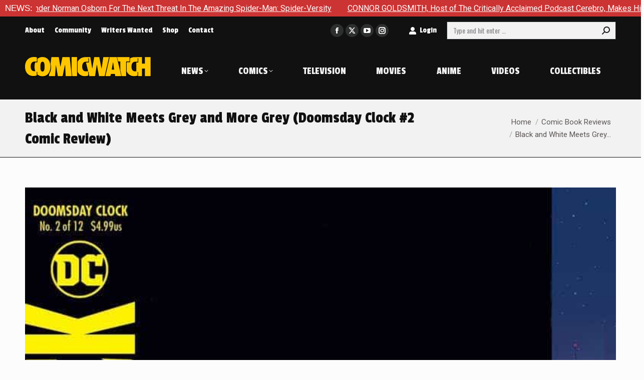

--- FILE ---
content_type: text/html; charset=UTF-8
request_url: https://comic-watch.com/comic-book-reviews/doomsdayclock2
body_size: 28608
content:
<!DOCTYPE html> <!--[if !(IE 6) | !(IE 7) | !(IE 8)  ]><!--><html lang=en-US class=no-js> <!--<![endif]--><head><meta charset="UTF-8"><meta name="viewport" content="width=device-width, initial-scale=1, maximum-scale=1, user-scalable=0"><meta name="theme-color" content="#cc3333"><link rel=profile href=https://gmpg.org/xfn/11><meta name='robots' content='index, follow, max-image-preview:large, max-snippet:-1, max-video-preview:-1'><title>Black and White Meets Grey and More Grey (Doomsday Clock #2 Comic Review) - Comic Watch</title><meta name="description" content="Adrian Veidt A.K.A Ozymandias has devised a plan to take him and his newly found crew to wherever Dr. Manhattan has ended up. Will Adrian and Rorschach find what they are looking for? Or will the supermen of this world find them first?"><link rel=canonical href=https://comic-watch.com/comic-book-reviews/doomsdayclock2><meta property="og:locale" content="en_US"><meta property="og:type" content="article"><meta property="og:title" content="Black and White Meets Grey and More Grey (Doomsday Clock #2 Comic Review) - Comic Watch"><meta property="og:description" content="Adrian Veidt A.K.A Ozymandias has devised a plan to take him and his newly found crew to wherever Dr. Manhattan has ended up. Will Adrian and Rorschach find what they are looking for? Or will the supermen of this world find them first?"><meta property="og:url" content="https://comic-watch.com/comic-book-reviews/doomsdayclock2"><meta property="og:site_name" content="Comic Watch"><meta property="article:publisher" content="https://www.facebook.com/comicwatchACE/"><meta property="article:published_time" content="2018-01-03T14:00:32+00:00"><meta property="article:modified_time" content="2018-08-18T12:37:38+00:00"><meta property="og:image" content="https://comic-watch.com/wp-content/uploads/2018/01/doomsday-clock-2-luth9zs52.jpg"><meta property="og:image:width" content="780"><meta property="og:image:height" content="1199"><meta property="og:image:type" content="image/jpeg"><meta name="author" content="Austin Braun"><meta name="twitter:card" content="summary_large_image"><meta name="twitter:creator" content="@comicwatchace"><meta name="twitter:site" content="@comicwatchace"><meta name="twitter:label1" content="Written by"><meta name="twitter:data1" content="Austin Braun"><meta name="twitter:label2" content="Est. reading time"><meta name="twitter:data2" content="11 minutes"> <script type=application/ld+json class=yoast-schema-graph>{"@context":"https://schema.org","@graph":[{"@type":"Article","@id":"https://comic-watch.com/comic-book-reviews/doomsdayclock2#article","isPartOf":{"@id":"https://comic-watch.com/comic-book-reviews/doomsdayclock2"},"author":{"name":"Austin Braun","@id":"https://comic-watch.com/#/schema/person/6f7ba68f12c95173ad1f8d30168a3156"},"headline":"Black and White Meets Grey and More Grey (Doomsday Clock #2 Comic Review)","datePublished":"2018-01-03T14:00:32+00:00","dateModified":"2018-08-18T12:37:38+00:00","mainEntityOfPage":{"@id":"https://comic-watch.com/comic-book-reviews/doomsdayclock2"},"wordCount":2257,"commentCount":0,"image":{"@id":"https://comic-watch.com/comic-book-reviews/doomsdayclock2#primaryimage"},"thumbnailUrl":"https://comic-watch.com/wp-content/uploads/2018/01/doomsday-clock-2-luth9zs52.jpg","articleSection":["Comic Book Reviews","DC Entertainment"],"inLanguage":"en-US","potentialAction":[{"@type":"CommentAction","name":"Comment","target":["https://comic-watch.com/comic-book-reviews/doomsdayclock2#respond"]}]},{"@type":"WebPage","@id":"https://comic-watch.com/comic-book-reviews/doomsdayclock2","url":"https://comic-watch.com/comic-book-reviews/doomsdayclock2","name":"Black and White Meets Grey and More Grey (Doomsday Clock #2 Comic Review) - Comic Watch","isPartOf":{"@id":"https://comic-watch.com/#website"},"primaryImageOfPage":{"@id":"https://comic-watch.com/comic-book-reviews/doomsdayclock2#primaryimage"},"image":{"@id":"https://comic-watch.com/comic-book-reviews/doomsdayclock2#primaryimage"},"thumbnailUrl":"https://comic-watch.com/wp-content/uploads/2018/01/doomsday-clock-2-luth9zs52.jpg","datePublished":"2018-01-03T14:00:32+00:00","dateModified":"2018-08-18T12:37:38+00:00","author":{"@id":"https://comic-watch.com/#/schema/person/6f7ba68f12c95173ad1f8d30168a3156"},"description":"Adrian Veidt A.K.A Ozymandias has devised a plan to take him and his newly found crew to wherever Dr. Manhattan has ended up. Will Adrian and Rorschach find what they are looking for? Or will the supermen of this world find them first?","breadcrumb":{"@id":"https://comic-watch.com/comic-book-reviews/doomsdayclock2#breadcrumb"},"inLanguage":"en-US","potentialAction":[{"@type":"ReadAction","target":["https://comic-watch.com/comic-book-reviews/doomsdayclock2"]}]},{"@type":"ImageObject","inLanguage":"en-US","@id":"https://comic-watch.com/comic-book-reviews/doomsdayclock2#primaryimage","url":"https://comic-watch.com/wp-content/uploads/2018/01/doomsday-clock-2-luth9zs52.jpg","contentUrl":"https://comic-watch.com/wp-content/uploads/2018/01/doomsday-clock-2-luth9zs52.jpg","width":780,"height":1199},{"@type":"BreadcrumbList","@id":"https://comic-watch.com/comic-book-reviews/doomsdayclock2#breadcrumb","itemListElement":[{"@type":"ListItem","position":1,"name":"Home","item":"https://comic-watch.com/"},{"@type":"ListItem","position":2,"name":"Black and White Meets Grey and More Grey (Doomsday Clock #2 Comic Review)"}]},{"@type":"WebSite","@id":"https://comic-watch.com/#website","url":"https://comic-watch.com/","name":"Comic Watch","description":"Fandom News &amp; Pro Reviews","potentialAction":[{"@type":"SearchAction","target":{"@type":"EntryPoint","urlTemplate":"https://comic-watch.com/?s={search_term_string}"},"query-input":{"@type":"PropertyValueSpecification","valueRequired":true,"valueName":"search_term_string"}}],"inLanguage":"en-US"},{"@type":"Person","@id":"https://comic-watch.com/#/schema/person/6f7ba68f12c95173ad1f8d30168a3156","name":"Austin Braun","image":{"@type":"ImageObject","inLanguage":"en-US","@id":"https://comic-watch.com/#/schema/person/image/","url":"https://secure.gravatar.com/avatar/717cc449fd96c58795d50836806358aad4fea18563c0e6e21d3a9d0742da8a4c?s=96&r=g","contentUrl":"https://secure.gravatar.com/avatar/717cc449fd96c58795d50836806358aad4fea18563c0e6e21d3a9d0742da8a4c?s=96&r=g","caption":"Austin Braun"},"description":"Im a young comic loving nerd who enjoys a little bit of everything. From superheroes to D&amp;D anything can peak my interest.","url":"https://comic-watch.com/author/austin-braun"}]}</script> <link rel=dns-prefetch href=//secure.gravatar.com><link rel=dns-prefetch href=//stats.wp.com><link rel=dns-prefetch href=//fonts.googleapis.com><link rel=dns-prefetch href=//widgets.wp.com><link rel=dns-prefetch href=//s0.wp.com><link rel=dns-prefetch href=//0.gravatar.com><link rel=dns-prefetch href=//1.gravatar.com><link rel=dns-prefetch href=//2.gravatar.com><link rel=dns-prefetch href=//v0.wordpress.com><link rel=alternate type=application/rss+xml title="Comic Watch &raquo; Feed" href=https://comic-watch.com/feed><link rel=alternate type=application/rss+xml title="Comic Watch &raquo; Comments Feed" href=https://comic-watch.com/comments/feed><link rel=alternate type=application/rss+xml title="Comic Watch &raquo; Black and White Meets Grey and More Grey (Doomsday Clock #2 Comic Review) Comments Feed" href=https://comic-watch.com/comic-book-reviews/doomsdayclock2/feed><link rel=alternate title="oEmbed (JSON)" type=application/json+oembed href="https://comic-watch.com/wp-json/oembed/1.0/embed?url=https%3A%2F%2Fcomic-watch.com%2Fcomic-book-reviews%2Fdoomsdayclock2"><link rel=alternate title="oEmbed (XML)" type=text/xml+oembed href="https://comic-watch.com/wp-json/oembed/1.0/embed?url=https%3A%2F%2Fcomic-watch.com%2Fcomic-book-reviews%2Fdoomsdayclock2&#038;format=xml">  <script src="//www.googletagmanager.com/gtag/js?id=G-2FYK90YCDL"  data-cfasync=false data-wpfc-render=false async></script> <script data-cfasync=false data-wpfc-render=false>var mi_version='9.11.1';var mi_track_user=true;var mi_no_track_reason='';var MonsterInsightsDefaultLocations={"page_location":"https:\/\/comic-watch.com\/comic-book-reviews\/doomsdayclock2\/"};if(typeof MonsterInsightsPrivacyGuardFilter==='function'){var MonsterInsightsLocations=(typeof MonsterInsightsExcludeQuery==='object')?MonsterInsightsPrivacyGuardFilter(MonsterInsightsExcludeQuery):MonsterInsightsPrivacyGuardFilter(MonsterInsightsDefaultLocations);}else{var MonsterInsightsLocations=(typeof MonsterInsightsExcludeQuery==='object')?MonsterInsightsExcludeQuery:MonsterInsightsDefaultLocations;}
var disableStrs=['ga-disable-G-2FYK90YCDL',];function __gtagTrackerIsOptedOut(){for(var index=0;index<disableStrs.length;index++){if(document.cookie.indexOf(disableStrs[index]+'=true')>-1){return true;}}
return false;}
if(__gtagTrackerIsOptedOut()){for(var index=0;index<disableStrs.length;index++){window[disableStrs[index]]=true;}}
function __gtagTrackerOptout(){for(var index=0;index<disableStrs.length;index++){document.cookie=disableStrs[index]+'=true; expires=Thu, 31 Dec 2099 23:59:59 UTC; path=/';window[disableStrs[index]]=true;}}
if('undefined'===typeof gaOptout){function gaOptout(){__gtagTrackerOptout();}}
window.dataLayer=window.dataLayer||[];window.MonsterInsightsDualTracker={helpers:{},trackers:{},};if(mi_track_user){function __gtagDataLayer(){dataLayer.push(arguments);}
function __gtagTracker(type,name,parameters){if(!parameters){parameters={};}
if(parameters.send_to){__gtagDataLayer.apply(null,arguments);return;}
if(type==='event'){parameters.send_to=monsterinsights_frontend.v4_id;var hookName=name;if(typeof parameters['event_category']!=='undefined'){hookName=parameters['event_category']+':'+name;}
if(typeof MonsterInsightsDualTracker.trackers[hookName]!=='undefined'){MonsterInsightsDualTracker.trackers[hookName](parameters);}else{__gtagDataLayer('event',name,parameters);}}else{__gtagDataLayer.apply(null,arguments);}}
__gtagTracker('js',new Date());__gtagTracker('set',{'developer_id.dZGIzZG':true,});if(MonsterInsightsLocations.page_location){__gtagTracker('set',MonsterInsightsLocations);}
__gtagTracker('config','G-2FYK90YCDL',{"forceSSL":"true","link_attribution":"true"});window.gtag=__gtagTracker;(function(){var noopfn=function(){return null;};var newtracker=function(){return new Tracker();};var Tracker=function(){return null;};var p=Tracker.prototype;p.get=noopfn;p.set=noopfn;p.send=function(){var args=Array.prototype.slice.call(arguments);args.unshift('send');__gaTracker.apply(null,args);};var __gaTracker=function(){var len=arguments.length;if(len===0){return;}
var f=arguments[len-1];if(typeof f!=='object'||f===null||typeof f.hitCallback!=='function'){if('send'===arguments[0]){var hitConverted,hitObject=false,action;if('event'===arguments[1]){if('undefined'!==typeof arguments[3]){hitObject={'eventAction':arguments[3],'eventCategory':arguments[2],'eventLabel':arguments[4],'value':arguments[5]?arguments[5]:1,}}}
if('pageview'===arguments[1]){if('undefined'!==typeof arguments[2]){hitObject={'eventAction':'page_view','page_path':arguments[2],}}}
if(typeof arguments[2]==='object'){hitObject=arguments[2];}
if(typeof arguments[5]==='object'){Object.assign(hitObject,arguments[5]);}
if('undefined'!==typeof arguments[1].hitType){hitObject=arguments[1];if('pageview'===hitObject.hitType){hitObject.eventAction='page_view';}}
if(hitObject){action='timing'===arguments[1].hitType?'timing_complete':hitObject.eventAction;hitConverted=mapArgs(hitObject);__gtagTracker('event',action,hitConverted);}}
return;}
function mapArgs(args){var arg,hit={};var gaMap={'eventCategory':'event_category','eventAction':'event_action','eventLabel':'event_label','eventValue':'event_value','nonInteraction':'non_interaction','timingCategory':'event_category','timingVar':'name','timingValue':'value','timingLabel':'event_label','page':'page_path','location':'page_location','title':'page_title','referrer':'page_referrer',};for(arg in args){if(!(!args.hasOwnProperty(arg)||!gaMap.hasOwnProperty(arg))){hit[gaMap[arg]]=args[arg];}else{hit[arg]=args[arg];}}
return hit;}
try{f.hitCallback();}catch(ex){}};__gaTracker.create=newtracker;__gaTracker.getByName=newtracker;__gaTracker.getAll=function(){return[];};__gaTracker.remove=noopfn;__gaTracker.loaded=true;window['__gaTracker']=__gaTracker;})();}else{console.log("");(function(){function __gtagTracker(){return null;}
window['__gtagTracker']=__gtagTracker;window['gtag']=__gtagTracker;})();}</script> <style id=wp-img-auto-sizes-contain-inline-css>img:is([sizes=auto i],[sizes^="auto," i]){contain-intrinsic-size:3000px 1500px}</style><style id=wp-emoji-styles-inline-css>img.wp-smiley,img.emoji{display:inline !important;border:none !important;box-shadow:none !important;height:1em !important;width:1em !important;margin:0 0.07em !important;vertical-align:-0.1em !important;background:none !important;padding:0 !important}</style><style id=wp-block-library-inline-css>/*<![CDATA[*/:root{--wp-block-synced-color:#7a00df;--wp-block-synced-color--rgb:122,0,223;--wp-bound-block-color:var(--wp-block-synced-color);--wp-editor-canvas-background:#ddd;--wp-admin-theme-color:#007cba;--wp-admin-theme-color--rgb:0,124,186;--wp-admin-theme-color-darker-10:#006ba1;--wp-admin-theme-color-darker-10--rgb:0,107,160.5;--wp-admin-theme-color-darker-20:#005a87;--wp-admin-theme-color-darker-20--rgb:0,90,135;--wp-admin-border-width-focus:2px}@media (min-resolution:192dpi){:root{--wp-admin-border-width-focus:1.5px}}.wp-element-button{cursor:pointer}:root .has-very-light-gray-background-color{background-color:#eee}:root .has-very-dark-gray-background-color{background-color:#313131}:root .has-very-light-gray-color{color:#eee}:root .has-very-dark-gray-color{color:#313131}:root .has-vivid-green-cyan-to-vivid-cyan-blue-gradient-background{background:linear-gradient(135deg,#00d084,#0693e3)}:root .has-purple-crush-gradient-background{background:linear-gradient(135deg,#34e2e4,#4721fb 50%,#ab1dfe)}:root .has-hazy-dawn-gradient-background{background:linear-gradient(135deg,#faaca8,#dad0ec)}:root .has-subdued-olive-gradient-background{background:linear-gradient(135deg,#fafae1,#67a671)}:root .has-atomic-cream-gradient-background{background:linear-gradient(135deg,#fdd79a,#004a59)}:root .has-nightshade-gradient-background{background:linear-gradient(135deg,#330968,#31cdcf)}:root .has-midnight-gradient-background{background:linear-gradient(135deg,#020381,#2874fc)}:root{--wp--preset--font-size--normal:16px;--wp--preset--font-size--huge:42px}.has-regular-font-size{font-size:1em}.has-larger-font-size{font-size:2.625em}.has-normal-font-size{font-size:var(--wp--preset--font-size--normal)}.has-huge-font-size{font-size:var(--wp--preset--font-size--huge)}.has-text-align-center{text-align:center}.has-text-align-left{text-align:left}.has-text-align-right{text-align:right}.has-fit-text{white-space:nowrap!important}#end-resizable-editor-section{display:none}.aligncenter{clear:both}.items-justified-left{justify-content:flex-start}.items-justified-center{justify-content:center}.items-justified-right{justify-content:flex-end}.items-justified-space-between{justify-content:space-between}.screen-reader-text{border:0;clip-path:inset(50%);height:1px;margin:-1px;overflow:hidden;padding:0;position:absolute;width:1px;word-wrap:normal!important}.screen-reader-text:focus{background-color:#ddd;clip-path:none;color:#444;display:block;font-size:1em;height:auto;left:5px;line-height:normal;padding:15px 23px 14px;text-decoration:none;top:5px;width:auto;z-index:100000}html :where(.has-border-color){border-style:solid}html :where([style*=border-top-color]){border-top-style:solid}html :where([style*=border-right-color]){border-right-style:solid}html :where([style*=border-bottom-color]){border-bottom-style:solid}html :where([style*=border-left-color]){border-left-style:solid}html :where([style*=border-width]){border-style:solid}html :where([style*=border-top-width]){border-top-style:solid}html :where([style*=border-right-width]){border-right-style:solid}html :where([style*=border-bottom-width]){border-bottom-style:solid}html :where([style*=border-left-width]){border-left-style:solid}html :where(img[class*=wp-image-]){height:auto;max-width:100%}:where(figure){margin:0 0 1em}html :where(.is-position-sticky){--wp-admin--admin-bar--position-offset:var(--wp-admin--admin-bar--height,0px)}@media screen and (max-width:600px){html:where(.is-position-sticky){--wp-admin--admin-bar--position-offset:0px}}/*]]>*/</style><style id=global-styles-inline-css>/*<![CDATA[*/:root{--wp--preset--aspect-ratio--square:1;--wp--preset--aspect-ratio--4-3:4/3;--wp--preset--aspect-ratio--3-4:3/4;--wp--preset--aspect-ratio--3-2:3/2;--wp--preset--aspect-ratio--2-3:2/3;--wp--preset--aspect-ratio--16-9:16/9;--wp--preset--aspect-ratio--9-16:9/16;--wp--preset--color--black:#000;--wp--preset--color--cyan-bluish-gray:#abb8c3;--wp--preset--color--white:#FFF;--wp--preset--color--pale-pink:#f78da7;--wp--preset--color--vivid-red:#cf2e2e;--wp--preset--color--luminous-vivid-orange:#ff6900;--wp--preset--color--luminous-vivid-amber:#fcb900;--wp--preset--color--light-green-cyan:#7bdcb5;--wp--preset--color--vivid-green-cyan:#00d084;--wp--preset--color--pale-cyan-blue:#8ed1fc;--wp--preset--color--vivid-cyan-blue:#0693e3;--wp--preset--color--vivid-purple:#9b51e0;--wp--preset--color--accent:#c33;--wp--preset--color--dark-gray:#111;--wp--preset--color--light-gray:#767676;--wp--preset--gradient--vivid-cyan-blue-to-vivid-purple:linear-gradient(135deg,rgb(6,147,227) 0%,rgb(155,81,224) 100%);--wp--preset--gradient--light-green-cyan-to-vivid-green-cyan:linear-gradient(135deg,rgb(122,220,180) 0%,rgb(0,208,130) 100%);--wp--preset--gradient--luminous-vivid-amber-to-luminous-vivid-orange:linear-gradient(135deg,rgb(252,185,0) 0%,rgb(255,105,0) 100%);--wp--preset--gradient--luminous-vivid-orange-to-vivid-red:linear-gradient(135deg,rgb(255,105,0) 0%,rgb(207,46,46) 100%);--wp--preset--gradient--very-light-gray-to-cyan-bluish-gray:linear-gradient(135deg,rgb(238,238,238) 0%,rgb(169,184,195) 100%);--wp--preset--gradient--cool-to-warm-spectrum:linear-gradient(135deg,rgb(74,234,220) 0%,rgb(151,120,209) 20%,rgb(207,42,186) 40%,rgb(238,44,130) 60%,rgb(251,105,98) 80%,rgb(254,248,76) 100%);--wp--preset--gradient--blush-light-purple:linear-gradient(135deg,rgb(255,206,236) 0%,rgb(152,150,240) 100%);--wp--preset--gradient--blush-bordeaux:linear-gradient(135deg,rgb(254,205,165) 0%,rgb(254,45,45) 50%,rgb(107,0,62) 100%);--wp--preset--gradient--luminous-dusk:linear-gradient(135deg,rgb(255,203,112) 0%,rgb(199,81,192) 50%,rgb(65,88,208) 100%);--wp--preset--gradient--pale-ocean:linear-gradient(135deg,rgb(255,245,203) 0%,rgb(182,227,212) 50%,rgb(51,167,181) 100%);--wp--preset--gradient--electric-grass:linear-gradient(135deg,rgb(202,248,128) 0%,rgb(113,206,126) 100%);--wp--preset--gradient--midnight:linear-gradient(135deg,rgb(2,3,129) 0%,rgb(40,116,252) 100%);--wp--preset--font-size--small:13px;--wp--preset--font-size--medium:20px;--wp--preset--font-size--large:36px;--wp--preset--font-size--x-large:42px;--wp--preset--spacing--20:0.44rem;--wp--preset--spacing--30:0.67rem;--wp--preset--spacing--40:1rem;--wp--preset--spacing--50:1.5rem;--wp--preset--spacing--60:2.25rem;--wp--preset--spacing--70:3.38rem;--wp--preset--spacing--80:5.06rem;--wp--preset--shadow--natural:6px 6px 9px rgba(0, 0, 0, 0.2);--wp--preset--shadow--deep:12px 12px 50px rgba(0, 0, 0, 0.4);--wp--preset--shadow--sharp:6px 6px 0px rgba(0, 0, 0, 0.2);--wp--preset--shadow--outlined:6px 6px 0px -3px rgb(255, 255, 255), 6px 6px rgb(0, 0, 0);--wp--preset--shadow--crisp:6px 6px 0px rgb(0, 0, 0)}:where(.is-layout-flex){gap:0.5em}:where(.is-layout-grid){gap:0.5em}body .is-layout-flex{display:flex}.is-layout-flex{flex-wrap:wrap;align-items:center}.is-layout-flex>:is(*,div){margin:0}body .is-layout-grid{display:grid}.is-layout-grid>:is(*,div){margin:0}:where(.wp-block-columns.is-layout-flex){gap:2em}:where(.wp-block-columns.is-layout-grid){gap:2em}:where(.wp-block-post-template.is-layout-flex){gap:1.25em}:where(.wp-block-post-template.is-layout-grid){gap:1.25em}.has-black-color{color:var(--wp--preset--color--black) !important}.has-cyan-bluish-gray-color{color:var(--wp--preset--color--cyan-bluish-gray) !important}.has-white-color{color:var(--wp--preset--color--white) !important}.has-pale-pink-color{color:var(--wp--preset--color--pale-pink) !important}.has-vivid-red-color{color:var(--wp--preset--color--vivid-red) !important}.has-luminous-vivid-orange-color{color:var(--wp--preset--color--luminous-vivid-orange) !important}.has-luminous-vivid-amber-color{color:var(--wp--preset--color--luminous-vivid-amber) !important}.has-light-green-cyan-color{color:var(--wp--preset--color--light-green-cyan) !important}.has-vivid-green-cyan-color{color:var(--wp--preset--color--vivid-green-cyan) !important}.has-pale-cyan-blue-color{color:var(--wp--preset--color--pale-cyan-blue) !important}.has-vivid-cyan-blue-color{color:var(--wp--preset--color--vivid-cyan-blue) !important}.has-vivid-purple-color{color:var(--wp--preset--color--vivid-purple) !important}.has-black-background-color{background-color:var(--wp--preset--color--black) !important}.has-cyan-bluish-gray-background-color{background-color:var(--wp--preset--color--cyan-bluish-gray) !important}.has-white-background-color{background-color:var(--wp--preset--color--white) !important}.has-pale-pink-background-color{background-color:var(--wp--preset--color--pale-pink) !important}.has-vivid-red-background-color{background-color:var(--wp--preset--color--vivid-red) !important}.has-luminous-vivid-orange-background-color{background-color:var(--wp--preset--color--luminous-vivid-orange) !important}.has-luminous-vivid-amber-background-color{background-color:var(--wp--preset--color--luminous-vivid-amber) !important}.has-light-green-cyan-background-color{background-color:var(--wp--preset--color--light-green-cyan) !important}.has-vivid-green-cyan-background-color{background-color:var(--wp--preset--color--vivid-green-cyan) !important}.has-pale-cyan-blue-background-color{background-color:var(--wp--preset--color--pale-cyan-blue) !important}.has-vivid-cyan-blue-background-color{background-color:var(--wp--preset--color--vivid-cyan-blue) !important}.has-vivid-purple-background-color{background-color:var(--wp--preset--color--vivid-purple) !important}.has-black-border-color{border-color:var(--wp--preset--color--black) !important}.has-cyan-bluish-gray-border-color{border-color:var(--wp--preset--color--cyan-bluish-gray) !important}.has-white-border-color{border-color:var(--wp--preset--color--white) !important}.has-pale-pink-border-color{border-color:var(--wp--preset--color--pale-pink) !important}.has-vivid-red-border-color{border-color:var(--wp--preset--color--vivid-red) !important}.has-luminous-vivid-orange-border-color{border-color:var(--wp--preset--color--luminous-vivid-orange) !important}.has-luminous-vivid-amber-border-color{border-color:var(--wp--preset--color--luminous-vivid-amber) !important}.has-light-green-cyan-border-color{border-color:var(--wp--preset--color--light-green-cyan) !important}.has-vivid-green-cyan-border-color{border-color:var(--wp--preset--color--vivid-green-cyan) !important}.has-pale-cyan-blue-border-color{border-color:var(--wp--preset--color--pale-cyan-blue) !important}.has-vivid-cyan-blue-border-color{border-color:var(--wp--preset--color--vivid-cyan-blue) !important}.has-vivid-purple-border-color{border-color:var(--wp--preset--color--vivid-purple) !important}.has-vivid-cyan-blue-to-vivid-purple-gradient-background{background:var(--wp--preset--gradient--vivid-cyan-blue-to-vivid-purple) !important}.has-light-green-cyan-to-vivid-green-cyan-gradient-background{background:var(--wp--preset--gradient--light-green-cyan-to-vivid-green-cyan) !important}.has-luminous-vivid-amber-to-luminous-vivid-orange-gradient-background{background:var(--wp--preset--gradient--luminous-vivid-amber-to-luminous-vivid-orange) !important}.has-luminous-vivid-orange-to-vivid-red-gradient-background{background:var(--wp--preset--gradient--luminous-vivid-orange-to-vivid-red) !important}.has-very-light-gray-to-cyan-bluish-gray-gradient-background{background:var(--wp--preset--gradient--very-light-gray-to-cyan-bluish-gray) !important}.has-cool-to-warm-spectrum-gradient-background{background:var(--wp--preset--gradient--cool-to-warm-spectrum) !important}.has-blush-light-purple-gradient-background{background:var(--wp--preset--gradient--blush-light-purple) !important}.has-blush-bordeaux-gradient-background{background:var(--wp--preset--gradient--blush-bordeaux) !important}.has-luminous-dusk-gradient-background{background:var(--wp--preset--gradient--luminous-dusk) !important}.has-pale-ocean-gradient-background{background:var(--wp--preset--gradient--pale-ocean) !important}.has-electric-grass-gradient-background{background:var(--wp--preset--gradient--electric-grass) !important}.has-midnight-gradient-background{background:var(--wp--preset--gradient--midnight) !important}.has-small-font-size{font-size:var(--wp--preset--font-size--small) !important}.has-medium-font-size{font-size:var(--wp--preset--font-size--medium) !important}.has-large-font-size{font-size:var(--wp--preset--font-size--large) !important}.has-x-large-font-size{font-size:var(--wp--preset--font-size--x-large) !important}/*]]>*/</style><style id=classic-theme-styles-inline-css>.wp-block-button__link{color:#fff;background-color:#32373c;border-radius:9999px;box-shadow:none;text-decoration:none;padding:calc(.667em + 2px) calc(1.333em + 2px);font-size:1.125em}.wp-block-file__button{background:#32373c;color:#fff;text-decoration:none}</style><link rel=stylesheet href=https://comic-watch.com/wp-content/cache/minify/d0289.css media=all><link crossorigin=anonymous rel=stylesheet id=dt-web-fonts-css href='https://fonts.googleapis.com/css?family=Barlow+Condensed:400,600,700%7CPassion+One:400,600,700,normal,normalnormal%7COswald:400,600,700%7CRoboto:400,600,700,normalnormal&#038;display=swap' media=all><link rel=stylesheet href=https://comic-watch.com/wp-content/cache/minify/69db8.css media=all> <script src=https://comic-watch.com/wp-content/cache/minify/818c0.js></script> <script data-cfasync=false data-wpfc-render=false id=monsterinsights-frontend-script-js-extra>var monsterinsights_frontend={"js_events_tracking":"true","download_extensions":"doc,pdf,ppt,zip,xls,docx,pptx,xlsx","inbound_paths":"[{\"path\":\"\\\/go\\\/\",\"label\":\"affiliate\"},{\"path\":\"\\\/recommend\\\/\",\"label\":\"affiliate\"}]","home_url":"https:\/\/comic-watch.com","hash_tracking":"false","v4_id":"G-2FYK90YCDL"};</script> <script src=https://comic-watch.com/wp-content/cache/minify/ce233.js></script> <script id=jquery-ui-datepicker-js-after>jQuery(function(jQuery){jQuery.datepicker.setDefaults({"closeText":"Close","currentText":"Today","monthNames":["January","February","March","April","May","June","July","August","September","October","November","December"],"monthNamesShort":["Jan","Feb","Mar","Apr","May","Jun","Jul","Aug","Sep","Oct","Nov","Dec"],"nextText":"Next","prevText":"Previous","dayNames":["Sunday","Monday","Tuesday","Wednesday","Thursday","Friday","Saturday"],"dayNamesShort":["Sun","Mon","Tue","Wed","Thu","Fri","Sat"],"dayNamesMin":["S","M","T","W","T","F","S"],"dateFormat":"MM d, yy","firstDay":0,"isRTL":false});});</script> <script id=ap-frontend-js-js-extra>var ap_fileuploader={"upload_url":"https://comic-watch.com/wp-admin/admin-ajax.php","nonce":"7448561361"};var ap_form_required_message="This field is required";var ap_captcha_error_message="Sum is not correct.";</script> <script src=https://comic-watch.com/wp-content/cache/minify/4c310.js></script> <script id=wpdp-scripts2-js-extra>var wpdp_obj={"nonce":"583db145bd","wpml_current_language":null};</script> <script src=https://comic-watch.com/wp-content/cache/minify/7d9bc.js></script> <script id=dt-above-fold-js-extra>var dtLocal={"themeUrl":"https://comic-watch.com/wp-content/themes/dt-the7","passText":"To view this protected post, enter the password below:","moreButtonText":{"loading":"Loading...","loadMore":"Load more"},"postID":"12887","ajaxurl":"https://comic-watch.com/wp-admin/admin-ajax.php","REST":{"baseUrl":"https://comic-watch.com/wp-json/the7/v1","endpoints":{"sendMail":"/send-mail"}},"contactMessages":{"required":"One or more fields have an error. Please check and try again.","terms":"Please accept the privacy policy.","fillTheCaptchaError":"Please, fill the captcha."},"captchaSiteKey":"","ajaxNonce":"a460429db5","pageData":"","themeSettings":{"smoothScroll":"on","lazyLoading":false,"desktopHeader":{"height":115},"ToggleCaptionEnabled":"disabled","ToggleCaption":"Navigation","floatingHeader":{"showAfter":140,"showMenu":true,"height":90,"logo":{"showLogo":true,"html":"\u003Cimg class=\" preload-me\" src=\"https://comic-watch.com/wp-content/uploads/2024/03/logo-2024-comic-watch-tiny-1.png\" srcset=\"https://comic-watch.com/wp-content/uploads/2024/03/logo-2024-comic-watch-tiny-1.png 252w\" width=\"252\" height=\"40\"   sizes=\"252px\" alt=\"Comic Watch\" /\u003E","url":"https://comic-watch.com/"}},"topLine":{"floatingTopLine":{"logo":{"showLogo":false,"html":""}}},"mobileHeader":{"firstSwitchPoint":1175,"secondSwitchPoint":778,"firstSwitchPointHeight":110,"secondSwitchPointHeight":110,"mobileToggleCaptionEnabled":"disabled","mobileToggleCaption":"Menu"},"stickyMobileHeaderFirstSwitch":{"logo":{"html":"\u003Cimg class=\" preload-me\" src=\"https://comic-watch.com/wp-content/uploads/2024/03/logo-2024-comic-watch-tiny-1.png\" srcset=\"https://comic-watch.com/wp-content/uploads/2024/03/logo-2024-comic-watch-tiny-1.png 252w\" width=\"252\" height=\"40\"   sizes=\"252px\" alt=\"Comic Watch\" /\u003E"}},"stickyMobileHeaderSecondSwitch":{"logo":{"html":"\u003Cimg class=\" preload-me\" src=\"https://comic-watch.com/wp-content/uploads/2024/03/logo-2024-comic-watch-tiny-1.png\" srcset=\"https://comic-watch.com/wp-content/uploads/2024/03/logo-2024-comic-watch-tiny-1.png 252w\" width=\"252\" height=\"40\"   sizes=\"252px\" alt=\"Comic Watch\" /\u003E"}},"sidebar":{"switchPoint":990},"boxedWidth":"1300px"},"VCMobileScreenWidth":"768"};var dtShare={"shareButtonText":{"facebook":"Share on Facebook","twitter":"Share on X","pinterest":"Pin it","linkedin":"Share on Linkedin","whatsapp":"Share on Whatsapp"},"overlayOpacity":"100"};</script> <script src=https://comic-watch.com/wp-content/cache/minify/85615.js></script> <script></script><link rel=https://api.w.org/ href=https://comic-watch.com/wp-json/ ><link rel=alternate title=JSON type=application/json href=https://comic-watch.com/wp-json/wp/v2/posts/12887><link rel=EditURI type=application/rsd+xml title=RSD href=https://comic-watch.com/xmlrpc.php?rsd><link rel=shortlink href='https://comic-watch.com/?p=12887'> <script data-cfasync=false  src=//monu.delivery/site/5/b/090973-546f-4b85-8618-608576aa50e6.js></script> <script>(function(url){if(/(?:Chrome\/26\.0\.1410\.63 Safari\/537\.31|WordfenceTestMonBot)/.test(navigator.userAgent)){return;}
var addEvent=function(evt,handler){if(window.addEventListener){document.addEventListener(evt,handler,false);}else if(window.attachEvent){document.attachEvent('on'+evt,handler);}};var removeEvent=function(evt,handler){if(window.removeEventListener){document.removeEventListener(evt,handler,false);}else if(window.detachEvent){document.detachEvent('on'+evt,handler);}};var evts='contextmenu dblclick drag dragend dragenter dragleave dragover dragstart drop keydown keypress keyup mousedown mousemove mouseout mouseover mouseup mousewheel scroll'.split(' ');var logHuman=function(){if(window.wfLogHumanRan){return;}
window.wfLogHumanRan=true;var wfscr=document.createElement('script');wfscr.type='text/javascript';wfscr.async=true;wfscr.src=url+'&r='+Math.random();(document.getElementsByTagName('head')[0]||document.getElementsByTagName('body')[0]).appendChild(wfscr);for(var i=0;i<evts.length;i++){removeEvent(evts[i],logHuman);}};for(var i=0;i<evts.length;i++){addEvent(evts[i],logHuman);}})('//comic-watch.com/?wordfence_lh=1&hid=C4573015F3E13ACBA23A15B4DEB182FD');</script> <style>img#wpstats{display:none}</style><link rel=pingback href=https://comic-watch.com/xmlrpc.php><meta name="generator" content="Powered by WPBakery Page Builder - drag and drop page builder for WordPress."><link rel=amphtml href=https://comic-watch.com/comic-book-reviews/doomsdayclock2/amp><link rel=icon href=https://comic-watch.com/wp-content/uploads/2024/03/favicon-16x16-1.png type=image/png sizes=16x16><link rel=icon href=https://comic-watch.com/wp-content/uploads/2024/03/favicon-32x32-1.png type=image/png sizes=32x32><link rel=apple-touch-icon href=https://comic-watch.com/wp-content/uploads/2024/03/apple-icon-60x60-1.png><link rel=apple-touch-icon sizes=76x76 href=https://comic-watch.com/wp-content/uploads/2024/03/apple-icon-76x76-1.png><link rel=apple-touch-icon sizes=120x120 href=https://comic-watch.com/wp-content/uploads/2024/03/apple-icon-120x120-1.png><link rel=apple-touch-icon sizes=152x152 href=https://comic-watch.com/wp-content/uploads/2024/03/apple-icon-152x152-1.png><noscript><style>.wpb_animate_when_almost_visible{opacity:1}</style></noscript><script src=//monu.delivery/site/5/b/090973-546f-4b85-8618-608576aa50e6.js data-cfasync=true></script><style id=the7-custom-inline-css>.vc_row.vc_row-o-equal-height>.vc_column_container{align-items:center}</style></head><body id=the7-body class="wp-singular post-template-default single single-post postid-12887 single-format-standard wp-embed-responsive wp-theme-dt-the7 wp-child-theme-dt-the7-child the7-core-ver-2.7.12 do-etfw dt-responsive-on right-mobile-menu-close-icon ouside-menu-close-icon mobile-hamburger-close-bg-enable mobile-hamburger-close-bg-hover-enable  fade-medium-mobile-menu-close-icon fade-medium-menu-close-icon srcset-enabled btn-flat custom-btn-color custom-btn-hover-color outline-element-decoration phantom-slide phantom-line-decoration phantom-custom-logo-on floating-top-bar floating-mobile-menu-icon top-header first-switch-logo-center first-switch-menu-right second-switch-logo-center second-switch-menu-right popup-message-style the7-ver-14.2.0 dt-fa-compatibility wpb-js-composer js-comp-ver-8.7.2 vc_responsive"><div class=pjnt-border style="font-family: nvalid URL, sans-serif; background-color: #cc3333; border-color: #cc3333;"><div class=pjnt-label style="color: #ffffff; font-size: 100%;">NEWS:</div><div class=pjnt-box style="background-color: #cc3333;"><div class=pjnt-content data-gap=false data-speed=100 style="font-size: 100%;"><span class=pjnt-item><a target=_self style="color: #ffffff;" href=https://comic-watch.com/news/the-spider-heroes-training-under-norman-osborn-for-the-next-threat-in-the-amazing-spider-man-spider-versity>The Spider-Heroes Training Under Norman Osborn For The Next Threat In The Amazing Spider-Man: Spider-Versity</a></span><span class=pjnt-item><a target=_self style="color: #ffffff;" href=https://comic-watch.com/news/connor-goldsmith-host-of-the-critically-acclaimed-podcast-cerebro-makes-his-comics-debut-with-did-you-hear-about-mimi-green-co-created-with-glaad>CONNOR GOLDSMITH, Host of The Critically Acclaimed Podcast Cerebro, Makes His Comics Debut With DID YOU HEAR ABOUT MIMI GREEN?, Co-Created With GLAAD</a></span><span class=pjnt-item><a target=_self style="color: #ffffff;" href=https://comic-watch.com/news/storm-shadow-and-scarlett-return-in-g-i-joe-21>Storm Shadow and Scarlett Return in G.I. JOE #21</a></span><span class=pjnt-item><a target=_self style="color: #ffffff;" href=https://comic-watch.com/news/this-april-fools-go-mad-about-dc-comics-with-a-special-one-shot>This April Fool&#8217;s Go MAD About DC Comics With A Special One-Shot</a></span><span class=pjnt-item><a target=_self style="color: #ffffff;" href=https://comic-watch.com/news/the-korner-january-24-2026>Comic Watch Presents: The Korner &#8211; A Comic Crowdfunding Round Up &#8211; January 24, 2026</a></span></div></div></div><div id=page > <a class="skip-link screen-reader-text" href=#content>Skip to content</a><div class="masthead inline-header justify widgets line-decoration small-mobile-menu-icon dt-parent-menu-clickable show-sub-menu-on-hover show-device-logo show-mobile-logo" ><div class="top-bar top-bar-line-hide"><div class=top-bar-bg ></div><div class="left-widgets mini-widgets"><div class="mini-nav show-on-desktop hide-on-first-switch hide-on-second-switch list-type-menu list-type-menu-first-switch list-type-menu-second-switch"><ul id=top-menu><li class="menu-item menu-item-type-post_type menu-item-object-page menu-item-126701 first depth-0"><a href=https://comic-watch.com/about data-level=1><span class=menu-item-text><span class=menu-text>About</span></span></a></li> <li class="menu-item menu-item-type-post_type menu-item-object-page menu-item-34946 depth-0"><a href=https://comic-watch.com/community data-level=1><span class=menu-item-text><span class=menu-text>Community</span></span></a></li> <li class="menu-item menu-item-type-post_type menu-item-object-page menu-item-34949 depth-0"><a href=https://comic-watch.com/writers-wanted data-level=1><span class=menu-item-text><span class=menu-text>Writers Wanted</span></span></a></li> <li class="menu-item menu-item-type-custom menu-item-object-custom menu-item-34947 depth-0"><a href=https://society6.com/comicwatch target=_blank data-level=1><span class=menu-item-text><span class=menu-text>Shop</span></span></a></li> <li class="menu-item menu-item-type-post_type menu-item-object-page menu-item-34948 last depth-0"><a href=https://comic-watch.com/contact data-level=1><span class=menu-item-text><span class=menu-text>Contact</span></span></a></li></ul><div class=menu-select><span class=customSelect1><span class=customSelectInner><i class=" the7-mw-icon-dropdown-menu-bold"></i>Top Menu</span></span></div></div></div><div class="right-widgets mini-widgets"><div class="soc-ico show-on-desktop in-menu-first-switch in-menu-second-switch custom-bg disabled-border border-off hover-custom-bg hover-disabled-border  hover-border-off"><a title="Facebook page opens in new window" href=https://www.facebook.com/comicwatchhq target=_blank class=facebook><span class=soc-font-icon></span><span class=screen-reader-text>Facebook page opens in new window</span></a><a title="X page opens in new window" href=https://twitter.com/ComicWatchHQ target=_blank class=twitter><span class=soc-font-icon></span><span class=screen-reader-text>X page opens in new window</span></a><a title="YouTube page opens in new window" href=https://www.youtube.com/channel/UCraP9fY7ldOqmJpioSvKv2A target=_blank class=you-tube><span class=soc-font-icon></span><span class=screen-reader-text>YouTube page opens in new window</span></a><a title="Instagram page opens in new window" href=https://www.instagram.com/comicwatchhq target=_blank class=instagram><span class=soc-font-icon></span><span class=screen-reader-text>Instagram page opens in new window</span></a></div><div class="mini-nav show-on-desktop in-menu-first-switch in-menu-second-switch list-type-menu list-type-menu-first-switch list-type-menu-second-switch"><div class=menu-select><span class=customSelect1><span class=customSelectInner><i class=" the7-mw-icon-dropdown-menu-bold"></i>User Menu</span></span></div></div><div class="mini-login show-on-desktop in-menu-first-switch in-menu-second-switch"><a href=/wp-admin class=submit><i class=the7-mw-icon-login-bold></i>Login</a></div><div class="mini-search show-on-desktop in-top-bar-right in-top-bar classic-search custom-icon"><form class="searchform mini-widget-searchform" role=search method=get action=https://comic-watch.com/ ><div class=screen-reader-text>Search:</div> <input type=text aria-label=Search class="field searchform-s" name=s value placeholder="Type and hit enter …" title="Search form"> <a href class=search-icon  aria-label=Search><i class=the7-mw-icon-search-bold aria-hidden=true></i></a><input type=submit class="assistive-text searchsubmit" value=Go!></form></div></div></div><header class=header-bar role=banner><div class=branding><div id=site-title class=assistive-text>Comic Watch</div><div id=site-description class=assistive-text>Fandom News &amp; Pro Reviews</div> <a class href=https://comic-watch.com/ ><img class=" preload-me" src=https://comic-watch.com/wp-content/uploads/2024/03/logo-2024-comic-watch-tiny-1.png srcset="https://comic-watch.com/wp-content/uploads/2024/03/logo-2024-comic-watch-tiny-1.png 252w" width=252 height=40   sizes=252px alt="Comic Watch"><img class="mobile-logo preload-me" src=https://comic-watch.com/wp-content/uploads/2024/03/logo-2024-comic-watch-tiny-1.png srcset="https://comic-watch.com/wp-content/uploads/2024/03/logo-2024-comic-watch-tiny-1.png 252w" width=252 height=40   sizes=252px alt="Comic Watch"></a></div><ul id=primary-menu class="main-nav bg-outline-decoration hover-bg-decoration active-bg-decoration level-arrows-on outside-item-remove-margin"><li class="menu-item menu-item-type-post_type menu-item-object-page menu-item-has-children menu-item-34961 first has-children depth-0"><a href=https://comic-watch.com/news data-level=1 aria-haspopup=true aria-expanded=false><span class=menu-item-text><span class=menu-text>News</span></span></a><ul class="sub-nav hover-style-bg level-arrows-on" role=group><li class="menu-item menu-item-type-post_type menu-item-object-page menu-item-38692 first depth-1"><a href=https://comic-watch.com/news/comic-book-news data-level=2><span class=menu-item-text><span class=menu-text>Comic Book News</span></span></a></li> <li class="menu-item menu-item-type-post_type menu-item-object-page menu-item-38691 depth-1"><a href=https://comic-watch.com/news/television-show-news data-level=2><span class=menu-item-text><span class=menu-text>Television Show News</span></span></a></li> <li class="menu-item menu-item-type-post_type menu-item-object-page menu-item-38690 depth-1"><a href=https://comic-watch.com/news/movie-news data-level=2><span class=menu-item-text><span class=menu-text>Movie News</span></span></a></li> <li class="menu-item menu-item-type-post_type menu-item-object-page menu-item-38689 depth-1"><a href=https://comic-watch.com/news/anime-news data-level=2><span class=menu-item-text><span class=menu-text>Anime News</span></span></a></li> <li class="menu-item menu-item-type-post_type menu-item-object-page menu-item-38687 depth-1"><a href=https://comic-watch.com/news/interviews data-level=2><span class=menu-item-text><span class=menu-text>Interviews</span></span></a></li> <li class="menu-item menu-item-type-post_type menu-item-object-page menu-item-38688 depth-1"><a href=https://comic-watch.com/news/commentary data-level=2><span class=menu-item-text><span class=menu-text>Commentary</span></span></a></li> <li class="menu-item menu-item-type-post_type menu-item-object-page menu-item-38686 depth-1"><a href=https://comic-watch.com/news/general-news data-level=2><span class=menu-item-text><span class=menu-text>General News</span></span></a></li></ul></li> <li class="menu-item menu-item-type-post_type menu-item-object-page menu-item-has-children menu-item-34939 has-children depth-0 dt-mega-menu mega-full-width mega-column-3"><a href=https://comic-watch.com/comic-book-reviews data-level=1 aria-haspopup=true aria-expanded=false><span class=menu-item-text><span class=menu-text>Comics</span></span></a><div class=dt-mega-menu-wrap><ul class="sub-nav hover-style-bg level-arrows-on" role=group><li class="menu-item menu-item-type-post_type menu-item-object-page menu-item-93211 first depth-1 no-link dt-mega-parent wf-1-3"><a href=https://comic-watch.com/comic-book-reviews/2000-ad data-level=2><span class=menu-item-text><span class=menu-text>2000 AD</span></span></a></li> <li class="menu-item menu-item-type-post_type menu-item-object-page menu-item-38748 depth-1 no-link dt-mega-parent wf-1-3"><a href=https://comic-watch.com/comic-book-reviews/aftershock-comics data-level=2><span class=menu-item-text><span class=menu-text>AfterShock Comics</span></span></a></li> <li class="menu-item menu-item-type-post_type menu-item-object-page menu-item-93222 depth-1 no-link dt-mega-parent wf-1-3"><a href=https://comic-watch.com/comic-book-reviews/ahoy-comics data-level=2><span class=menu-item-text><span class=menu-text>Ahoy Comics</span></span></a></li> <li class="menu-item menu-item-type-post_type menu-item-object-page menu-item-93223 depth-1 no-link dt-mega-parent wf-1-3"><a href=https://comic-watch.com/comic-book-reviews/archie-comics data-level=2><span class=menu-item-text><span class=menu-text>Archie Comics</span></span></a></li> <li class="menu-item menu-item-type-post_type menu-item-object-page menu-item-38749 depth-1 no-link dt-mega-parent wf-1-3"><a href=https://comic-watch.com/comic-book-reviews/aspen-comics data-level=2><span class=menu-item-text><span class=menu-text>Aspen Comics</span></span></a></li> <li class="menu-item menu-item-type-post_type menu-item-object-page menu-item-93203 depth-1 no-link dt-mega-parent wf-1-3"><a href=https://comic-watch.com/comic-book-reviews/awa-studios data-level=2><span class=menu-item-text><span class=menu-text>AWA Studios</span></span></a></li> <li class="menu-item menu-item-type-post_type menu-item-object-page menu-item-93207 depth-1 no-link dt-mega-parent wf-1-3"><a href=https://comic-watch.com/comic-book-reviews/black-mask-studios data-level=2><span class=menu-item-text><span class=menu-text>Black Mask Studios</span></span></a></li> <li class="menu-item menu-item-type-post_type menu-item-object-page menu-item-38750 depth-1 no-link dt-mega-parent wf-1-3"><a href=https://comic-watch.com/comic-book-reviews/boom-entertainment data-level=2><span class=menu-item-text><span class=menu-text>Boom! Entertainment</span></span></a></li> <li class="menu-item menu-item-type-post_type menu-item-object-page menu-item-93216 depth-1 no-link dt-mega-parent wf-1-3"><a href=https://comic-watch.com/comic-book-reviews/comixology data-level=2><span class=menu-item-text><span class=menu-text>ComiXology</span></span></a></li> <li class="menu-item menu-item-type-post_type menu-item-object-page menu-item-38751 depth-1 no-link dt-mega-parent wf-1-3"><a href=https://comic-watch.com/comic-book-reviews/dark-horse-comics data-level=2><span class=menu-item-text><span class=menu-text>Dark Horse Comics</span></span></a></li> <li class="menu-item menu-item-type-post_type menu-item-object-page menu-item-38752 depth-1 no-link dt-mega-parent wf-1-3"><a href=https://comic-watch.com/comic-book-reviews/dc-entertainment data-level=2><span class=menu-item-text><span class=menu-text>DC Entertainment</span></span></a></li> <li class="menu-item menu-item-type-post_type menu-item-object-page menu-item-38753 depth-1 no-link dt-mega-parent wf-1-3"><a href=https://comic-watch.com/comic-book-reviews/dc-black-label data-level=2><span class=menu-item-text><span class=menu-text>DC Vertigo</span></span></a></li> <li class="menu-item menu-item-type-post_type menu-item-object-page menu-item-38754 depth-1 no-link dt-mega-parent wf-1-3"><a href=https://comic-watch.com/comic-book-reviews/dynamite-entertainment data-level=2><span class=menu-item-text><span class=menu-text>Dynamite Entertainment</span></span></a></li> <li class="menu-item menu-item-type-post_type menu-item-object-page menu-item-38755 depth-1 no-link dt-mega-parent wf-1-3"><a href=https://comic-watch.com/comic-book-reviews/idw-publishing data-level=2><span class=menu-item-text><span class=menu-text>IDW Publishing</span></span></a></li> <li class="menu-item menu-item-type-post_type menu-item-object-page menu-item-38756 depth-1 no-link dt-mega-parent wf-1-3"><a href=https://comic-watch.com/comic-book-reviews/image-comics data-level=2><span class=menu-item-text><span class=menu-text>Image Comics</span></span></a></li> <li class="menu-item menu-item-type-post_type menu-item-object-page menu-item-38757 depth-1 no-link dt-mega-parent wf-1-3"><a href=https://comic-watch.com/comic-book-reviews/indie-comics data-level=2><span class=menu-item-text><span class=menu-text>Indie Comics</span></span></a></li> <li class="menu-item menu-item-type-post_type menu-item-object-page menu-item-38758 depth-1 no-link dt-mega-parent wf-1-3"><a href=https://comic-watch.com/comic-book-reviews/marvel data-level=2><span class=menu-item-text><span class=menu-text>Marvel Comics</span></span></a></li> <li class="menu-item menu-item-type-post_type menu-item-object-page menu-item-93224 depth-1 no-link dt-mega-parent wf-1-3"><a href=https://comic-watch.com/comic-book-reviews/oni-press data-level=2><span class=menu-item-text><span class=menu-text>Oni Press</span></span></a></li> <li class="menu-item menu-item-type-post_type menu-item-object-page menu-item-38759 depth-1 no-link dt-mega-parent wf-1-3"><a href=https://comic-watch.com/comic-book-reviews/scout-comics-entertainment data-level=2><span class=menu-item-text><span class=menu-text>Scout Comics &#038; Entertainment</span></span></a></li> <li class="menu-item menu-item-type-post_type menu-item-object-page menu-item-93221 depth-1 no-link dt-mega-parent wf-1-3"><a href=https://comic-watch.com/comic-book-reviews/titan-comics data-level=2><span class=menu-item-text><span class=menu-text>Titan Comics</span></span></a></li> <li class="menu-item menu-item-type-post_type menu-item-object-page menu-item-93220 depth-1 no-link dt-mega-parent wf-1-3"><a href=https://comic-watch.com/comic-book-reviews/tko-studios data-level=2><span class=menu-item-text><span class=menu-text>TKO Studios</span></span></a></li> <li class="menu-item menu-item-type-post_type menu-item-object-page menu-item-38760 depth-1 no-link dt-mega-parent wf-1-3"><a href=https://comic-watch.com/comic-book-reviews/valiant-entertainment data-level=2><span class=menu-item-text><span class=menu-text>Valiant Entertainment</span></span></a></li> <li class="menu-item menu-item-type-post_type menu-item-object-page menu-item-93199 depth-1 no-link dt-mega-parent wf-1-3"><a href=https://comic-watch.com/comic-book-reviews/vault-comics data-level=2><span class=menu-item-text><span class=menu-text>Vault Comics</span></span></a></li> <li class="menu-item menu-item-type-post_type menu-item-object-page menu-item-38761 depth-1 no-link dt-mega-parent wf-1-3"><a href=https://comic-watch.com/comic-book-reviews/zenescope-entertainment data-level=2><span class=menu-item-text><span class=menu-text>Zenescope Entertainment</span></span></a></li></ul></div></li> <li class="menu-item menu-item-type-post_type menu-item-object-page menu-item-34966 depth-0"><a href=https://comic-watch.com/television-shows data-level=1><span class=menu-item-text><span class=menu-text>Television</span></span></a></li> <li class="menu-item menu-item-type-post_type menu-item-object-page menu-item-34970 depth-0"><a href=https://comic-watch.com/movies data-level=1><span class=menu-item-text><span class=menu-text>Movies</span></span></a></li> <li class="menu-item menu-item-type-post_type menu-item-object-page menu-item-34974 depth-0"><a href=https://comic-watch.com/anime data-level=1><span class=menu-item-text><span class=menu-text>Anime</span></span></a></li> <li class="menu-item menu-item-type-post_type menu-item-object-page menu-item-73545 depth-0"><a href=https://comic-watch.com/videos data-level=1><span class=menu-item-text><span class=menu-text>Videos</span></span></a></li> <li class="menu-item menu-item-type-post_type menu-item-object-page menu-item-34980 last depth-0"><a href=https://comic-watch.com/collectibles data-level=1><span class=menu-item-text><span class=menu-text>Collectibles</span></span></a></li></ul></header></div><div role=navigation aria-label="Main Menu" class="dt-mobile-header mobile-menu-show-divider"><div class=dt-close-mobile-menu-icon aria-label=Close role=button tabindex=0><div class=close-line-wrap><span class=close-line></span><span class=close-line></span><span class=close-line></span></div></div><ul id=mobile-menu class=mobile-main-nav> <li class="menu-item menu-item-type-post_type menu-item-object-page menu-item-home menu-item-39298 first depth-0"><a href=https://comic-watch.com/ data-level=1><span class=menu-item-text><span class=menu-text>Home</span></span></a></li> <li class="menu-item menu-item-type-post_type menu-item-object-page menu-item-has-children menu-item-39306 has-children depth-0"><a href=https://comic-watch.com/news data-level=1 aria-haspopup=true aria-expanded=false><span class=menu-item-text><span class=menu-text>News</span></span></a><ul class="sub-nav hover-style-bg level-arrows-on" role=group><li class="menu-item menu-item-type-post_type menu-item-object-page menu-item-39312 first depth-1"><a href=https://comic-watch.com/news/comic-book-news data-level=2><span class=menu-item-text><span class=menu-text>Comic Book News</span></span></a></li> <li class="menu-item menu-item-type-post_type menu-item-object-page menu-item-39317 depth-1"><a href=https://comic-watch.com/news/television-show-news data-level=2><span class=menu-item-text><span class=menu-text>Television Show News</span></span></a></li> <li class="menu-item menu-item-type-post_type menu-item-object-page menu-item-39316 depth-1"><a href=https://comic-watch.com/news/movie-news data-level=2><span class=menu-item-text><span class=menu-text>Movie News</span></span></a></li> <li class="menu-item menu-item-type-post_type menu-item-object-page menu-item-39311 depth-1"><a href=https://comic-watch.com/news/anime-news data-level=2><span class=menu-item-text><span class=menu-text>Anime News</span></span></a></li> <li class="menu-item menu-item-type-post_type menu-item-object-page menu-item-39315 depth-1"><a href=https://comic-watch.com/news/interviews data-level=2><span class=menu-item-text><span class=menu-text>Interviews</span></span></a></li> <li class="menu-item menu-item-type-post_type menu-item-object-page menu-item-39313 depth-1"><a href=https://comic-watch.com/news/commentary data-level=2><span class=menu-item-text><span class=menu-text>Commentary</span></span></a></li> <li class="menu-item menu-item-type-post_type menu-item-object-page menu-item-39314 depth-1"><a href=https://comic-watch.com/news/general-news data-level=2><span class=menu-item-text><span class=menu-text>General News</span></span></a></li></ul></li> <li class="menu-item menu-item-type-post_type menu-item-object-page menu-item-has-children menu-item-39301 has-children depth-0"><a href=https://comic-watch.com/comic-book-reviews data-level=1 aria-haspopup=true aria-expanded=false><span class=menu-item-text><span class=menu-text>Comics</span></span></a><ul class="sub-nav hover-style-bg level-arrows-on" role=group><li class="menu-item menu-item-type-post_type menu-item-object-page menu-item-93225 first depth-1"><a href=https://comic-watch.com/comic-book-reviews/2000-ad data-level=2><span class=menu-item-text><span class=menu-text>2000 AD</span></span></a></li> <li class="menu-item menu-item-type-post_type menu-item-object-page menu-item-39318 depth-1"><a href=https://comic-watch.com/comic-book-reviews/aftershock-comics data-level=2><span class=menu-item-text><span class=menu-text>AfterShock Comics</span></span></a></li> <li class="menu-item menu-item-type-post_type menu-item-object-page menu-item-93226 depth-1"><a href=https://comic-watch.com/comic-book-reviews/ahoy-comics data-level=2><span class=menu-item-text><span class=menu-text>Ahoy Comics</span></span></a></li> <li class="menu-item menu-item-type-post_type menu-item-object-page menu-item-93227 depth-1"><a href=https://comic-watch.com/comic-book-reviews/archie-comics data-level=2><span class=menu-item-text><span class=menu-text>Archie Comics</span></span></a></li> <li class="menu-item menu-item-type-post_type menu-item-object-page menu-item-39319 depth-1"><a href=https://comic-watch.com/comic-book-reviews/aspen-comics data-level=2><span class=menu-item-text><span class=menu-text>Aspen Comics</span></span></a></li> <li class="menu-item menu-item-type-post_type menu-item-object-page menu-item-93228 depth-1"><a href=https://comic-watch.com/comic-book-reviews/awa-studios data-level=2><span class=menu-item-text><span class=menu-text>AWA Studios</span></span></a></li> <li class="menu-item menu-item-type-post_type menu-item-object-page menu-item-93229 depth-1"><a href=https://comic-watch.com/comic-book-reviews/black-mask-studios data-level=2><span class=menu-item-text><span class=menu-text>Black Mask Studios</span></span></a></li> <li class="menu-item menu-item-type-post_type menu-item-object-page menu-item-39320 depth-1"><a href=https://comic-watch.com/comic-book-reviews/boom-entertainment data-level=2><span class=menu-item-text><span class=menu-text>Boom! Entertainment</span></span></a></li> <li class="menu-item menu-item-type-post_type menu-item-object-page menu-item-93230 depth-1"><a href=https://comic-watch.com/comic-book-reviews/comixology data-level=2><span class=menu-item-text><span class=menu-text>ComiXology</span></span></a></li> <li class="menu-item menu-item-type-post_type menu-item-object-page menu-item-39321 depth-1"><a href=https://comic-watch.com/comic-book-reviews/dark-horse-comics data-level=2><span class=menu-item-text><span class=menu-text>Dark Horse Comics</span></span></a></li> <li class="menu-item menu-item-type-post_type menu-item-object-page menu-item-39322 depth-1"><a href=https://comic-watch.com/comic-book-reviews/dc-entertainment data-level=2><span class=menu-item-text><span class=menu-text>DC Entertainment</span></span></a></li> <li class="menu-item menu-item-type-post_type menu-item-object-page menu-item-39323 depth-1"><a href=https://comic-watch.com/comic-book-reviews/dc-black-label data-level=2><span class=menu-item-text><span class=menu-text>DC Vertigo</span></span></a></li> <li class="menu-item menu-item-type-post_type menu-item-object-page menu-item-39324 depth-1"><a href=https://comic-watch.com/comic-book-reviews/dynamite-entertainment data-level=2><span class=menu-item-text><span class=menu-text>Dynamite Entertainment</span></span></a></li> <li class="menu-item menu-item-type-post_type menu-item-object-page menu-item-39325 depth-1"><a href=https://comic-watch.com/comic-book-reviews/idw-publishing data-level=2><span class=menu-item-text><span class=menu-text>IDW Publishing</span></span></a></li> <li class="menu-item menu-item-type-post_type menu-item-object-page menu-item-39326 depth-1"><a href=https://comic-watch.com/comic-book-reviews/image-comics data-level=2><span class=menu-item-text><span class=menu-text>Image Comics</span></span></a></li> <li class="menu-item menu-item-type-post_type menu-item-object-page menu-item-39327 depth-1"><a href=https://comic-watch.com/comic-book-reviews/indie-comics data-level=2><span class=menu-item-text><span class=menu-text>Indie Comics</span></span></a></li> <li class="menu-item menu-item-type-post_type menu-item-object-page menu-item-39328 depth-1"><a href=https://comic-watch.com/comic-book-reviews/marvel data-level=2><span class=menu-item-text><span class=menu-text>Marvel Comics</span></span></a></li> <li class="menu-item menu-item-type-post_type menu-item-object-page menu-item-93231 depth-1"><a href=https://comic-watch.com/comic-book-reviews/oni-press data-level=2><span class=menu-item-text><span class=menu-text>Oni Press</span></span></a></li> <li class="menu-item menu-item-type-post_type menu-item-object-page menu-item-93232 depth-1"><a href=https://comic-watch.com/comic-book-reviews/other-publisher data-level=2><span class=menu-item-text><span class=menu-text>Other</span></span></a></li> <li class="menu-item menu-item-type-post_type menu-item-object-page menu-item-39329 depth-1"><a href=https://comic-watch.com/comic-book-reviews/scout-comics-entertainment data-level=2><span class=menu-item-text><span class=menu-text>Scout Comics &#038; Entertainment</span></span></a></li> <li class="menu-item menu-item-type-post_type menu-item-object-page menu-item-93233 depth-1"><a href=https://comic-watch.com/comic-book-reviews/titan-comics data-level=2><span class=menu-item-text><span class=menu-text>Titan Comics</span></span></a></li> <li class="menu-item menu-item-type-post_type menu-item-object-page menu-item-93234 depth-1"><a href=https://comic-watch.com/comic-book-reviews/tko-studios data-level=2><span class=menu-item-text><span class=menu-text>TKO Studios</span></span></a></li> <li class="menu-item menu-item-type-post_type menu-item-object-page menu-item-39330 depth-1"><a href=https://comic-watch.com/comic-book-reviews/valiant-entertainment data-level=2><span class=menu-item-text><span class=menu-text>Valiant Entertainment</span></span></a></li> <li class="menu-item menu-item-type-post_type menu-item-object-page menu-item-93235 depth-1"><a href=https://comic-watch.com/comic-book-reviews/vault-comics data-level=2><span class=menu-item-text><span class=menu-text>Vault Comics</span></span></a></li> <li class="menu-item menu-item-type-post_type menu-item-object-page menu-item-39331 depth-1"><a href=https://comic-watch.com/comic-book-reviews/zenescope-entertainment data-level=2><span class=menu-item-text><span class=menu-text>Zenescope Entertainment</span></span></a></li></ul></li> <li class="menu-item menu-item-type-post_type menu-item-object-page menu-item-39307 depth-0"><a href=https://comic-watch.com/television-shows data-level=1><span class=menu-item-text><span class=menu-text>Television</span></span></a></li> <li class="menu-item menu-item-type-post_type menu-item-object-page menu-item-39305 depth-0"><a href=https://comic-watch.com/movies data-level=1><span class=menu-item-text><span class=menu-text>Movies</span></span></a></li> <li class="menu-item menu-item-type-post_type menu-item-object-page menu-item-39299 depth-0"><a href=https://comic-watch.com/anime data-level=1><span class=menu-item-text><span class=menu-text>Anime</span></span></a></li> <li class="menu-item menu-item-type-post_type menu-item-object-page menu-item-73590 depth-0"><a href=https://comic-watch.com/videos data-level=1><span class=menu-item-text><span class=menu-text>Videos</span></span></a></li> <li class="menu-item menu-item-type-post_type menu-item-object-page menu-item-39300 depth-0"><a href=https://comic-watch.com/collectibles data-level=1><span class=menu-item-text><span class=menu-text>Collectibles</span></span></a></li> <li class="menu-item menu-item-type-post_type menu-item-object-page menu-item-126699 depth-0"><a href=https://comic-watch.com/about data-level=1><span class=menu-item-text><span class=menu-text>About</span></span></a></li> <li class="menu-item menu-item-type-post_type menu-item-object-page menu-item-39302 depth-0"><a href=https://comic-watch.com/community data-level=1><span class=menu-item-text><span class=menu-text>Community</span></span></a></li> <li class="menu-item menu-item-type-post_type menu-item-object-page menu-item-39308 depth-0"><a href=https://comic-watch.com/writers-wanted data-level=1><span class=menu-item-text><span class=menu-text>Writers Wanted</span></span></a></li> <li class="menu-item menu-item-type-custom menu-item-object-custom menu-item-39310 depth-0"><a href=https://society6.com/comicwatch data-level=1><span class=menu-item-text><span class=menu-text>Shop</span></span></a></li> <li class="menu-item menu-item-type-post_type menu-item-object-page menu-item-39303 last depth-0"><a href=https://comic-watch.com/contact data-level=1><span class=menu-item-text><span class=menu-text>Contact</span></span></a></li></ul><div class=mobile-mini-widgets-in-menu></div></div><div class="page-title title-left solid-bg page-title-responsive-enabled title-outline-decoration"><div class=wf-wrap><div class="page-title-head hgroup"><h1 class="entry-title">Black and White Meets Grey and More Grey (Doomsday Clock #2 Comic Review)</h1></div><div class=page-title-breadcrumbs><div class=assistive-text>You are here:</div><ol class="breadcrumbs text-small" itemscope itemtype=https://schema.org/BreadcrumbList><li itemprop=itemListElement itemscope itemtype=https://schema.org/ListItem><a itemprop=item href=https://comic-watch.com/ title=Home><span itemprop=name>Home</span></a><meta itemprop="position" content="1"></li><li itemprop=itemListElement itemscope itemtype=https://schema.org/ListItem><a itemprop=item href=https://comic-watch.com/comic-book-reviews title="Comic Book Reviews"><span itemprop=name>Comic Book Reviews</span></a><meta itemprop="position" content="2"></li><li class=current itemprop=itemListElement itemscope itemtype=https://schema.org/ListItem><span itemprop=name>Black and White Meets Grey&hellip;</span><meta itemprop="position" content="3"></li></ol></div></div></div><div id=main class="sidebar-none sidebar-divider-off"><div class=main-gradient></div><div class=wf-wrap><div class=wf-container-main><div id=mmt-79b47fa2-eece-461e-823c-2a94cb1c727e></div><script data-cfasync=true>$MMT=window.$MMT||{};$MMT.cmd=$MMT.cmd||[];$MMT.cmd.push(function(){$MMT.display.slots.push(["79b47fa2-eece-461e-823c-2a94cb1c727e"]);})</script><div id=content class=content role=main><article id=post-12887 class="single-postlike post-12887 post type-post status-publish format-standard has-post-thumbnail category-comic-book-reviews category-dc-entertainment category-598455506 category-598455511 description-off"><div class=post-thumbnail><img class="preload-me aspect" src=https://comic-watch.com/wp-content/uploads/2018/01/doomsday-clock-2-luth9zs52.jpg srcset="https://comic-watch.com/wp-content/uploads/2018/01/doomsday-clock-2-luth9zs52.jpg 780w" style="--ratio: 780 / 1199" sizes="(max-width: 780px) 100vw, 780px" width=780 height=1199  title=doomsday-clock-2-luth9zs52 alt></div><div class=entry-content><blockquote><p>Adrian Veidt A.K.A Ozymandias has devised a plan to take him and his newly found crew to wherever Dr. Manhattan has ended up. Will Adrian and Rorschach find what they are looking for? Or will the supermen of this world find them first?</p></blockquote><hr><p><b>Doomsday Clock #2<br> </b><b>Authors: Geoff Johns<br> </b><b>Artists: Gary Frank<br> </b><b>Inkers: Gary Frank<br> </b><b>Colors: Brad Anderson<br> </b><b>Publisher: DC Comics<br> </b></p><hr><p style="text-align: center;"><b><br> </b><b>[!!!Spoiler Warning!!!]<br> </b></p><hr><p><b><br> </b><b>What You Need to Know: </b><b><br> </b><span style="font-weight: 400;">Adrian Veidt’s plan to unite the people of the world has failed, and the whole world knows it. Outraged, people all over the world are in mass hysteria. The smartest man in the world has run out of options and has a short time to find an answer when he finally decides he needs to bring home an old friend, Dr. Manhattan. Adrian and the new Rorschach (real identity unknown) have found a few pieces of their plan in finding Jon. Marionette and Mime are two criminals with a mysterious background, but who seem to have a history with the lost Dr. Manhattan. Although we don’t know their past, we do know that Jon has had the chance to kill them, but didn’t due to a heartbeat inside of Marionnette (and possibly other reasons?) and Adrian knows this is important information necessary in finding the unsympathetic superhuman.<br> <img fetchpriority=high decoding=async class="alignnone size-full wp-image-12898" src=https://comic-watch.com/wp-content/uploads/2018/01/image.jpg alt=image.jpg width=1840 height=948 srcset="https://comic-watch.com/wp-content/uploads/2018/01/image.jpg 1840w, https://comic-watch.com/wp-content/uploads/2018/01/image-300x155.jpg 300w, https://comic-watch.com/wp-content/uploads/2018/01/image-1024x528.jpg 1024w, https://comic-watch.com/wp-content/uploads/2018/01/image-1400x721.jpg 1400w, https://comic-watch.com/wp-content/uploads/2018/01/image-600x309.jpg 600w" sizes="(max-width: 1840px) 100vw, 1840px"></p><p></span></p><hr><p><span style="font-weight: 400;"><br> </span><b>What You’ll Find Out:<br> </b><span style="font-weight: 400;">Not only is the Watchmen universe in hysteria, but the DC universe as well. “The Supermen Theory” states that the mass amount of superhumans that can be found exclusively in the USA are due to the government secretly creating these walking nuclear weapons for themselves. Regular citizens are outraged about this, acting no differently than the way the mobs did from the original “Watchmen” calling for no more vigilantes.</span></p><p><span style="font-weight: 400;">Gotham is specifically outraged by Batman and his reign of vigilantism, calling for “No More Batman!” the streets of Gotham fill with supporters, meanwhile, Bruce Wayne is taking a psych exam with none other than Rorschach paintings.<br> <img decoding=async class="alignnone size-full wp-image-12899" src=https://comic-watch.com/wp-content/uploads/2018/01/1514365364864.jpg alt=1514365364864.jpg width=1988 height=3056 srcset="https://comic-watch.com/wp-content/uploads/2018/01/1514365364864.jpg 1988w, https://comic-watch.com/wp-content/uploads/2018/01/1514365364864-195x300.jpg 195w, https://comic-watch.com/wp-content/uploads/2018/01/1514365364864-666x1024.jpg 666w, https://comic-watch.com/wp-content/uploads/2018/01/1514365364864-1400x2152.jpg 1400w, https://comic-watch.com/wp-content/uploads/2018/01/1514365364864-600x922.jpg 600w" sizes="(max-width: 1988px) 100vw, 1988px"><br> Afterwards, Bruce is talking to Lucious about LexCorp and their plans to buy out Wayne Enterprises, Lucious is afraid of their secrets being exposed, while Bruce seems to have other things on his mind.</span><span style="font-weight: 400;"><br> </span><span style="font-weight: 400;"><br> </span><span style="font-weight: 400;">The watchmen crew has little time to locate Jon, Adrian explains all people have a unique intrinsic field that holds their atoms in place. Jon has had this field removed twice, once in his initial accident, and once by Veidt at the climax of the “Watchmen” story. This caused the electrons in Jon’s body to begin pouring out explaining his blue color and leaving a unique trail for the group to follow. Adrian has a throwaway line about the owl ship being modified to withstand quantum tunneling, although he doesn’t go into detail it was really only a way for the reader to know they are able to jump dimensions, as much as they are trying to ground this story into reality, I’m glad they didn&#8217;t over analyze this particular scene, making you remember that you are reading a fictional story, that shouldn’t be taken as seriously as the original &#8220;Watchmen&#8221;. Before Adrian can get the ship started we witness the nukes finally hit the ground in the Watchmen universe, seconds afterward the ship takes off, barely keeping the characters alive. </span></p><p><span style="font-weight: 400;"><br> </span><span style="font-weight: 400;">After crashing into a familiar abandoned carnival (see Alan Moore’s “Killing Joke”), Adrian attempts to wake Rorschach by giving the first hint to his identity, calling out the name “Reggie” to calm him down.<br> <img decoding=async class="alignnone size-full wp-image-12900" src=https://comic-watch.com/wp-content/uploads/2018/01/Doomsday-Clock-2-Dossier-4.jpg alt=Doomsday-Clock-2-Dossier-4.jpg width=640 height=344 srcset="https://comic-watch.com/wp-content/uploads/2018/01/Doomsday-Clock-2-Dossier-4.jpg 640w, https://comic-watch.com/wp-content/uploads/2018/01/Doomsday-Clock-2-Dossier-4-300x161.jpg 300w, https://comic-watch.com/wp-content/uploads/2018/01/Doomsday-Clock-2-Dossier-4-600x323.jpg 600w" sizes="(max-width: 640px) 100vw, 640px"><br> I won&#8217;t get into the identity of Rorschach until it is revealed, but I’d like to know everyone’s theories down in the comments. Adrian and Rorschach decide to shackle Mime and Marionette to the ship so they can’t cause any trouble, and so the two go on searching for their first clues to Jon’s whereabouts. We soon find the duo at Gotham Library where Adrian is amazed by the mass amounts of Superhumans calling it “The Dr. Manhattan problem a hundredfold”. Seeing how this world is too different from their own, Adrian searches for the smartest people that this planet has to offer, and lucky for Adrian the first google link he clicks on gives him two names: “Bruce Wayne” and “Lex Luthor” which he decides will help on their search. Splitting up Rorschach locates Wayne Manor, while Adrian heads to LexCorp.</span><span style="font-weight: 400;"><br> </span><span style="font-weight: 400;"><br> </span><span style="font-weight: 400;">Rorschach enters the large mansion immediately spotting a stack of pancakes. </span><span style="font-weight: 400;">After eating said pancakes,<br> <img loading=lazy decoding=async class="alignnone size-full wp-image-12901" src=https://comic-watch.com/wp-content/uploads/2018/01/IMG_1865_copy.png alt=IMG_1865_copy.png width=1686 height=836 srcset="https://comic-watch.com/wp-content/uploads/2018/01/IMG_1865_copy.png 1686w, https://comic-watch.com/wp-content/uploads/2018/01/IMG_1865_copy-300x149.png 300w, https://comic-watch.com/wp-content/uploads/2018/01/IMG_1865_copy-1024x508.png 1024w, https://comic-watch.com/wp-content/uploads/2018/01/IMG_1865_copy-1400x694.png 1400w, https://comic-watch.com/wp-content/uploads/2018/01/IMG_1865_copy-600x298.png 600w" sizes="auto, (max-width: 1686px) 100vw, 1686px"><br> the vigilante begins some detective work, very reminiscent of the search he did in Eddie’s house after his murder in the first few pages of “Watchmen”. After finding a hidden stairwell behind the famous grandfather clock, Rorschach alerts the bat that someone has entered his home. Rorschach goes on, hypocritically calling Batman a monster as he wanders around seeing all the trophies from Batman&#8217;s past. As he gets to the famous giant penny we see Batman come face to face for a meeting some fans only ever dreamed about. <img loading=lazy decoding=async class="alignnone size-full wp-image-12902" src=https://comic-watch.com/wp-content/uploads/2018/01/Doomsday-Clock-2-Art-600x483.jpg alt=Doomsday-Clock-2-Art-600x483.jpg width=600 height=483 srcset="https://comic-watch.com/wp-content/uploads/2018/01/Doomsday-Clock-2-Art-600x483.jpg 600w, https://comic-watch.com/wp-content/uploads/2018/01/Doomsday-Clock-2-Art-600x483-300x242.jpg 300w" sizes="auto, (max-width: 600px) 100vw, 600px"></span><span style="font-weight: 400;"><br> </span><span style="font-weight: 400;"><br> </span><span style="font-weight: 400;">While Batman and Rorschach are arguing over pancakes, Adrian has found Lex Luthor, seemingly more evil than he has been since “Forever Evil” Lex fires (executes?) a few employees before seeing an unknown man in his office. Adrian lets Lex know he is only here for a short amount of Lex’s time as he just wants to explain his mission. After explaining the events from the “Watchmen” story Lex wonders how Adrian could possibly think it would all pan out correctly, telling Adrian “If you are the smartest man in your world. I’d hate to meet the dumbest.” but before they can share any more information a gunshot grazes by Adrian hitting Lex square in the chest. Adrian turns around to see what he can only describe as the impossible; The Comedian standing alive and well at the door with his famous smiley face button.</span><span style="font-weight: 400;"><br> </span><span style="font-weight: 400;"><br> </span><span style="font-weight: 400;">Not to forget that Mime and Marionette are still locked up with the owl ship. As they become bored, Mime shows her a “lockpick” that they end up using to escape into the DC universe. <img loading=lazy decoding=async class="alignnone size-full wp-image-12903" src=https://comic-watch.com/wp-content/uploads/2018/01/19448111_doomsday-clocks-marionette-mime-are_b7df696d_m.jpg alt=19448111_doomsday-clocks-marionette--mime-are_b7df696d_m.jpg width=640 height=320 srcset="https://comic-watch.com/wp-content/uploads/2018/01/19448111_doomsday-clocks-marionette-mime-are_b7df696d_m.jpg 640w, https://comic-watch.com/wp-content/uploads/2018/01/19448111_doomsday-clocks-marionette-mime-are_b7df696d_m-300x150.jpg 300w, https://comic-watch.com/wp-content/uploads/2018/01/19448111_doomsday-clocks-marionette-mime-are_b7df696d_m-600x300.jpg 600w" sizes="auto, (max-width: 640px) 100vw, 640px"></span></p><p>&nbsp;</p><p><b>What Just Happened?</b></p><p><span style="font-weight: 400;">Finally! The first look at Gary Franks Dr. Manhattan and man does he look evil. Sporting the same zig zag shorts he wore slightly throughout “Watchmen” Manhattan is finally seen in the flashback of Marionnette and Mime robbing a bank. This scene reminds me of “Under The Hood” the non-fiction autobiography of Hollis Mason, the original Night Owl. On one page he talks about one of the original Minutemen named Dollar Bill. Dollar Bill worked for banks to keep them from getting robbed, or to stop clients from getting scammed. This looks to be the same type of deal, as the bank manager looked like he knew Manhattan was going to show up. Did Jon takeover for Dollar Bill at one point? Did this bank heist happen before or after Jon left? This small scene raises these and a lot more questions. </span><span style="font-weight: 400;"><br> </span><span style="font-weight: 400;"><br> </span><span style="font-weight: 400;">Geoff Johns creates a DC universe that feels more grounded than ever before. While Bruce Wayne blames all his problems on Russia, and Lex Luthor goes back to being the supervillain we know and hate “The Watchmen” are slowly creeping into their territory to cause the same grief they caused in their universe. Geoff has done well at making the two universes feel connected by similar themes. While the world is finally being bombed in the cold war era, the contemporary earth is battling its own doomsday clock due to the high tensions between Russia, Markovia, and America due to the “Supermen Theory”. This adds some much-needed realism to the DCU that feels necessary for a story like this, and hopefully, the whole plot device won’t be exclusive to this story but will become part of DC lore.</span><span style="font-weight: 400;"><br> </span><span style="font-weight: 400;"><br> </span><span style="font-weight: 400;">Writers and artists all do an absolutely amazing job at keeping the characters true to form yet interesting enough that you can’t take your eyes off the pages. Marionette and Mime are a highlight for me, not adding too much to the story itself, these characters are lovable enough to immediately feel at home in the DCU. Again I’m hopeful that these characters will get the DC treatment after the story ends. (duo buddy cop title like Green Lanterns? I think yes!) </span><span style="font-weight: 400;"><br> </span><span style="font-weight: 400;"><br> </span><span style="font-weight: 400;">The biggest questions are definitely revolving around The Comedian, Where did he come from? Is this a new Comedian, or did Manhattan resurrect him? How did he get all the way to the DCU? So many questions left at the end of this book makes it feel like the last two years of waiting for this story all over again. Which definitely isn’t an issue, it makes me think about everything I’ve read, but in a good way. Also, did he kill Lex Luthor? </span><span style="font-weight: 400;"><br> </span><span style="font-weight: 400;"><br> </span><span style="font-weight: 400;">I had a hard time reading some of the thought boxes, for no matter who was being referenced they always looked the same. At one point there are six text boxes, all belonging to the same character, except for one. This is easily a way to reminisce back to the older age of comics, where nowadays text bubbles are color coated for each character, But for new readers and quick readers alike I feel this can easily become confusing and difficult to read. Though this is a small critique that once noticed, is easy to pass by. </span><span style="font-weight: 400;"><br> </span><b></b></p><hr><p><b><br> </b><b>Similarities:</b><b><br> </b><b><img loading=lazy decoding=async class="alignnone size-full wp-image-12893" src=https://comic-watch.com/wp-content/uploads/2018/01/watchmen-similarites.jpg alt="watchmen similarites" width=300 height=218><br> </b><span style="font-weight: 400;">Once again we will look at the similarities between Watchmen and Doomsday Clock panel by panel I take both books side by side to find as much as I can to compare the two. While I couldn’t find many direct links to issue two of “Watchmen” this issue of “Doomsday Clock” was still filled with references and easter eggs from the original series that I love searching for as I read these stories simultaneously.  If I miss any please let me know in the comments.</span><span style="font-weight: 400;"><br> </span><span style="font-weight: 400;"><br> </span><span style="font-weight: 400;">First off the most noticeable scene are the mobs. In both &#8220;Watchmen&#8221; and &#8220;Doomsday Clock&#8221;, the world is watching as the actual doomsday clock counts down. In “Watchmen” mobs of people flood the streets looking to get rid of vigilantism once and for all. This looks very similar to what’s happening in the streets of Gotham as the citizens call for “No More Batman”. Although these panels don’t fall on the same pages, the characters within the pages look so much alike, holding the same style signs, and wearing the same type of shirts.</span><span style="font-weight: 400;"><br> </span><span style="font-weight: 400;"><br> </span><span style="font-weight: 400;">The backstory for Mime and Marionette are shown in black and white,<br> <img loading=lazy decoding=async class="alignnone size-full wp-image-12905" src=https://comic-watch.com/wp-content/uploads/2018/01/doomsday-clock-2-recenzja-watchmen-dc-2.jpg alt=doomsday-clock-2-recenzja-watchmen-dc-2.jpg width=1280 height=1968 srcset="https://comic-watch.com/wp-content/uploads/2018/01/doomsday-clock-2-recenzja-watchmen-dc-2.jpg 1280w, https://comic-watch.com/wp-content/uploads/2018/01/doomsday-clock-2-recenzja-watchmen-dc-2-195x300.jpg 195w, https://comic-watch.com/wp-content/uploads/2018/01/doomsday-clock-2-recenzja-watchmen-dc-2-666x1024.jpg 666w, https://comic-watch.com/wp-content/uploads/2018/01/doomsday-clock-2-recenzja-watchmen-dc-2-600x923.jpg 600w" sizes="auto, (max-width: 1280px) 100vw, 1280px"><br> While this isn’t really common in “Watchmen” what was common was using different colors and lighting showing a flashback scene. Usually using reds and orange originally it was never difficult to pinpoint what was the past and what is present day, and they appear to be following the same theme here.</span><span style="font-weight: 400;"><br> </span><span style="font-weight: 400;"><br> The scene with Rorschach investigating Wayne Manor was very similar to him in Eddie&#8217;s apartment. After the Comedian&#8217;s death Rorschach breaks into his home to check out the crime scene, even finding his way into his secret closet. The new Rorschach does almost the same exact thing here. Finding the secret stairwell towards the Batcave.</span></p><p><span style="font-weight: 400;">Bruce Wayne having to look at ink splots is very similar to when Walter had to do the same in prison. Bruce even storms off in a similar way even though he doesn&#8217;t kill half the buildings population in the process.<br> </span><span style="font-weight: 400;"><br> </span><span style="font-weight: 400;">At one point Rorschach’s journal entry compares Adrian to a sailor hearing the sirens cry, pulling him towards the rocks. This is referencing the fictional comic book within the Watchmen universe named “Tales of the Black Freighter” this is also referenced lightly when Bruce is doing his exam he keeps answering that every ink splot looks like a boat or ship, lying saying that this is due to a friend waiting on him at the harbor. “Tales of the Black Freighter” is referenced all over the original “Watchmen” and it was only a matter of time before it got referenced here, I wouldn’t be surprised if we ever see a copy of it later in the story. </span><span style="font-weight: 400;"><br> </span><span style="font-weight: 400;"><br> </span><span style="font-weight: 400;">Again we have full-page text at the end of this issue, just like the excerpts from “Under The Hood” in the final pages of every “Watchmen” issue, the last few pages of “Doomsday Clock”  gives us online news articles about what’s going on in the DC universe. In this issue, they explain the “Supermen theory” where the doomsday clock sits and the dispute between LexCorp and Wayne Enterprises.<br> <img loading=lazy decoding=async class="alignnone size-full wp-image-12908" src=https://comic-watch.com/wp-content/uploads/2018/01/Doomsday-Clock-2-article-1A.jpg alt=Doomsday-Clock-2-article-1A width=900 height=1189 srcset="https://comic-watch.com/wp-content/uploads/2018/01/Doomsday-Clock-2-article-1A.jpg 900w, https://comic-watch.com/wp-content/uploads/2018/01/Doomsday-Clock-2-article-1A-227x300.jpg 227w, https://comic-watch.com/wp-content/uploads/2018/01/Doomsday-Clock-2-article-1A-775x1024.jpg 775w, https://comic-watch.com/wp-content/uploads/2018/01/Doomsday-Clock-2-article-1A-600x793.jpg 600w" sizes="auto, (max-width: 900px) 100vw, 900px"></span><span style="font-weight: 400;"><br> </span><span style="font-weight: 400;"><br> </span></p><p><b>Rating: 9/10</b></p><p><b>Final Thoughts:</b><span style="font-weight: 400;"> Geoff Johns, Gary Frank and anyone else that might have had even the smallest amount to do with this book deserves as many awards as they can get for capturing the bleak spirit of Watchmen and blending it so well with the ideals of mainstream comics. Geoff delivers a story that you can tell has been well thought out, While Gary Frank embarks on the journey of a lifetime, trying to recapture the look of Watchmen without feeling like he’s copying the original. Both do their jobs seamlessly as issue two of “Doomsday Clock” marks a historic time in comics, where the Watchmen universe and the DCU finally don’t feel so far apart. A few difficult sections of dialogue and so many unanswered questions kept this issue from being perfect. Only small critiques though in an otherwise phenomenal second issue. </span></p><div id=review class="review-wrapper wp-review-12887 wp-review-point-type wp-review-default-template delay-animation"><div class="user-review-area visitors-review-area"><div class="wp-review-user-rating wp-review-user-rating-star"><div id=wp-review-star-rating-5571 class="wp-review-rating-input review-star" data-post-id=12887 data-token=ce5b39806e><div class=wp-review-loading-msg> <span class="animate-spin fa fa-spinner"></span>	Sending</div><div class=review-result-wrapper> <span data-input-value=1 title=1/5><i class="fa fa-star"></i></span><span data-input-value=2 title=2/5><i class="fa fa-star"></i></span><span data-input-value=3 title=3/5><i class="fa fa-star"></i></span><span data-input-value=4 title=4/5><i class="fa fa-star"></i></span><span data-input-value=5 title=5/5><i class="fa fa-star"></i></span><div class=review-result style=width:0%;> <i class="fa fa-star"></i> <i class="fa fa-star"></i> <i class="fa fa-star"></i> <i class="fa fa-star"></i> <i class="fa fa-star"></i></div></div> <input type=hidden class=wp-review-user-rating-val name=wp-review-user-rating-val value=0.0> <input type=hidden class=wp-review-user-rating-nonce value=ce5b39806e> <input type=hidden class=wp-review-user-rating-postid value=12887></div><style>.wp-review-comment-rating #wp-review-star-rating-5571 .review-result-wrapper i{color:#dc7272}.wp-review-12887 #wp-review-star-rating-5571 .review-result-wrapper .review-result i{color:#c33;opacity:1;filter:alpha(opacity=100)}.wp-review-12887 #wp-review-star-rating-5571 .review-result-wrapper i{color:#dc7272}.wp-review-12887 .mts-user-review-star-container #wp-review-star-rating-5571 .selected i, .wp-review-12887 .user-review-area #wp-review-star-rating-5571 .review-result i, .wp-review-comment-field #wp-review-star-rating-5571 .review-result i, .wp-review-comment-rating #wp-review-star-rating-5571 .review-result i, .wp-review-user-rating #wp-review-star-rating-5571 .review-result-wrapper:hover span i, .wp-review-comment-rating #wp-review-star-rating-5571 .review-result-wrapper:hover span i{color:#c33;opacity:1;filter:alpha(opacity=100)}.wp-review-user-rating #wp-review-star-rating-5571 .review-result-wrapper span:hover ~ span i, .wp-review-comment-rating #wp-review-star-rating-5571 .review-result-wrapper span:hover ~ span i{opacity:1;color:#dc7272}</style></div><div class=user-total-wrapper><h5 class="user-review-title">User Review</h5> <span class=review-total-box> <span class=wp-review-user-rating-total>0</span> <small>(<span class=wp-review-user-rating-counter>0</span> votes)</small> </span></div></div><div class="user-review-area comments-review-area"><div class=review-star><div class=review-result-wrapper style="color: #dc7272;"> <i class="fa fa-star"></i> <i class="fa fa-star"></i> <i class="fa fa-star"></i> <i class="fa fa-star"></i> <i class="fa fa-star"></i><div class=review-result style="width:0%; color:#cc3333;"> <i class="fa fa-star"></i> <i class="fa fa-star"></i> <i class="fa fa-star"></i> <i class="fa fa-star"></i> <i class="fa fa-star"></i></div></div></div><div class=user-total-wrapper> <span class=user-review-title>Comments Rating</span> <span class=review-total-box> <span class=wp-review-user-rating-total>0</span> <small>(<span class=wp-review-user-rating-counter>0</span> reviews)</small> <br> <small class=awaiting-response-wrapper></small> </span></div></div></div><style>.wp-review-12887.review-wrapper{width:100%;float:left}.wp-review-12887.review-wrapper, .wp-review-12887 .review-title, .wp-review-12887 .review-desc p, .wp-review-12887 .reviewed-item p{color:#3a3232}.wp-review-12887 .review-title{padding-top:15px;font-weight:bold}.wp-review-12887 .review-links a{color:#c33}.wp-review-12887 .review-links a:hover{background:#c33;color:#fff}.wp-review-12887 .review-list li,.wp-review-12887.review-wrapper{background:#f2f2f2}.wp-review-12887 .review-title, .wp-review-12887 .review-list li:nth-child(2n), .wp-review-12887 .wpr-user-features-rating .user-review-title{background:#101110}.wp-review-12887.review-wrapper, .wp-review-12887 .review-title, .wp-review-12887 .review-list li, .wp-review-12887 .review-list li:last-child, .wp-review-12887 .user-review-area, .wp-review-12887 .reviewed-item, .wp-review-12887 .review-links, .wp-review-12887 .wpr-user-features-rating{border-color:#101110}.wp-review-12887 .wpr-rating-accept-btn{background:#c33}.wp-review-12887.review-wrapper .user-review-title{color:inherit}.wp-review-12887.review-wrapper .user-review-area .review-circle{height:32px}</style><div class="sharedaddy sd-sharing-enabled"><div class="robots-nocontent sd-block sd-social sd-social-icon-text sd-sharing"><h3 class="sd-title">Share this:</h3><div class=sd-content><ul><li class=share-facebook><a rel="nofollow noopener noreferrer" data-shared=sharing-facebook-12887 class="share-facebook sd-button share-icon" href="https://comic-watch.com/comic-book-reviews/doomsdayclock2?share=facebook" target=_blank aria-labelledby=sharing-facebook-12887 > <span id=sharing-facebook-12887 hidden>Click to share on Facebook (Opens in new window)</span> <span>Facebook</span> </a></li><li class=share-twitter><a rel="nofollow noopener noreferrer" data-shared=sharing-twitter-12887 class="share-twitter sd-button share-icon" href="https://comic-watch.com/comic-book-reviews/doomsdayclock2?share=twitter" target=_blank aria-labelledby=sharing-twitter-12887 > <span id=sharing-twitter-12887 hidden>Click to share on X (Opens in new window)</span> <span>X</span> </a></li><li class=share-tumblr><a rel="nofollow noopener noreferrer" data-shared=sharing-tumblr-12887 class="share-tumblr sd-button share-icon" href="https://comic-watch.com/comic-book-reviews/doomsdayclock2?share=tumblr" target=_blank aria-labelledby=sharing-tumblr-12887 > <span id=sharing-tumblr-12887 hidden>Click to share on Tumblr (Opens in new window)</span> <span>Tumblr</span> </a></li><li class=share-end></li></ul></div></div></div><div class='sharedaddy sd-block sd-like jetpack-likes-widget-wrapper jetpack-likes-widget-unloaded' id=like-post-wrapper-164887479-12887-69764393409b1 data-src='https://widgets.wp.com/likes/?ver=15.4#blog_id=164887479&amp;post_id=12887&amp;origin=comic-watch.com&amp;obj_id=164887479-12887-69764393409b1' data-name=like-post-frame-164887479-12887-69764393409b1 data-title='Like or Reblog'><h3 class="sd-title">Like this:</h3><div class='likes-widget-placeholder post-likes-widget-placeholder' style='height: 55px;'><span class=button><span>Like</span></span> <span class=loading>Loading...</span></div><span class=sd-text-color></span><a class=sd-link-color></a></div></div><div class="post-meta wf-mobile-collapsed"><div class=entry-meta><span class=category-link>Categories:&nbsp;<a href=https://comic-watch.com/comic-book-reviews >Comic Book Reviews</a>, <a href=https://comic-watch.com/comic-book-reviews/dc-entertainment >DC Entertainment</a></span><a class="author vcard" href=https://comic-watch.com/author/austin-braun title="View all posts by Austin Braun" rel=author>By <span class=fn>Austin Braun</span></a><a href=https://comic-watch.com/2018/01/03 title="2:00 pm" class=data-link rel=bookmark><time class="entry-date updated" datetime=2018-01-03T14:00:32-05:00>January 3, 2018</time></a><a href=https://comic-watch.com/comic-book-reviews/doomsdayclock2#respond class=comment-link >Leave a comment</a></div></div><div class="author-info entry-author"><div class="author-avatar round-images"><div class="avatar-lazy-load-wrap layzr-bg"><img alt data-src='https://secure.gravatar.com/avatar/717cc449fd96c58795d50836806358aad4fea18563c0e6e21d3a9d0742da8a4c?s=80&#038;d=https%3A%2F%2Fcomic-watch.com%2Fwp-content%2Fthemes%2Fdt-the7%2Fimages%2Fmask.png&#038;r=g' data-srcset='https://secure.gravatar.com/avatar/717cc449fd96c58795d50836806358aad4fea18563c0e6e21d3a9d0742da8a4c?s=160&#038;d=https%3A%2F%2Fcomic-watch.com%2Fwp-content%2Fthemes%2Fdt-the7%2Fimages%2Fmask.png&#038;r=g 2x' class='avatar avatar-80 photo lazy-load the7-avatar' height=80 width=80 loading=lazy decoding=async></div></div><div class=author-description><h4><span class=author-heading>Author:</span>&nbsp;Austin Braun</h4><p class=author-bio>Im a young comic loving nerd who enjoys a little bit of everything. From superheroes to D&amp;D anything can peak my interest.</p></div></div><div class=single-related-posts><h3>Related Posts</h3><section class=items-grid><div class=" related-item"><article class=post-format-standard><div class=mini-post-img><a class="alignleft post-rollover" href=https://comic-watch.com/comic-book-reviews/the-power-fantasy-15-hell-is-other-atomics aria-label="Post image"><img class="preload-me aspect" src=https://comic-watch.com/wp-content/uploads/2026/01/large-8095694-110x80.png srcset="https://comic-watch.com/wp-content/uploads/2026/01/large-8095694-110x80.png 110w, https://comic-watch.com/wp-content/uploads/2026/01/large-8095694-220x160.png 220w" style="--ratio: 110 / 80" sizes="(max-width: 110px) 100vw, 110px" width=110 height=80  alt></a></div><div class=post-content><a href=https://comic-watch.com/comic-book-reviews/the-power-fantasy-15-hell-is-other-atomics>The Power Fantasy #15: Hell Is Other Atomics</a><br><time class=text-secondary datetime=2026-01-23T10:00:10-05:00>January 23, 2026</time></div></article></div><div class=" related-item"><article class=post-format-standard><div class=mini-post-img><a class="alignleft post-rollover" href=https://comic-watch.com/comic-book-reviews/inglorious-x-force-1-putting-the-band-together aria-label="Post image"><img class="preload-me aspect" src=https://comic-watch.com/wp-content/uploads/2026/01/ingxforce2026001_reviewcopy_compressed-1_compressed-2_00007-110x80.jpg srcset="https://comic-watch.com/wp-content/uploads/2026/01/ingxforce2026001_reviewcopy_compressed-1_compressed-2_00007-110x80.jpg 110w, https://comic-watch.com/wp-content/uploads/2026/01/ingxforce2026001_reviewcopy_compressed-1_compressed-2_00007-220x160.jpg 220w" style="--ratio: 110 / 80" sizes="(max-width: 110px) 100vw, 110px" width=110 height=80  alt></a></div><div class=post-content><a href=https://comic-watch.com/comic-book-reviews/inglorious-x-force-1-putting-the-band-together>Inglorious X-Force #1: Putting the Band Together</a><br><time class=text-secondary datetime=2026-01-23T08:00:48-05:00>January 23, 2026</time></div></article></div><div class=" related-item"><article class=post-format-standard><div class=mini-post-img><a class="alignleft post-rollover" href=https://comic-watch.com/comic-book-reviews/dc-k-o-green-lantern-galactic-slam-1-lets-get-ready-to-stumble aria-label="Post image"><img class="preload-me aspect" src=https://comic-watch.com/wp-content/uploads/2026/01/slam-110x80.png srcset="https://comic-watch.com/wp-content/uploads/2026/01/slam-110x80.png 110w, https://comic-watch.com/wp-content/uploads/2026/01/slam-220x160.png 220w" style="--ratio: 110 / 80" sizes="(max-width: 110px) 100vw, 110px" width=110 height=80  alt></a></div><div class=post-content><a href=https://comic-watch.com/comic-book-reviews/dc-k-o-green-lantern-galactic-slam-1-lets-get-ready-to-stumble>DC K.O.: Green Lantern Galactic Slam #1: Let&#8217;s Get Ready To Stumble</a><br><time class=text-secondary datetime=2026-01-22T15:00:00-05:00>January 22, 2026</time></div></article></div><div class=" related-item"><article class=post-format-standard><div class=mini-post-img><a class="alignleft post-rollover" href=https://comic-watch.com/comic-book-reviews/assorted-crisis-events-8-life-in-the-gutters aria-label="Post image"><img class="preload-me aspect" src=https://comic-watch.com/wp-content/uploads/2026/01/assort-110x80.png srcset="https://comic-watch.com/wp-content/uploads/2026/01/assort-110x80.png 110w, https://comic-watch.com/wp-content/uploads/2026/01/assort-220x160.png 220w" style="--ratio: 110 / 80" sizes="(max-width: 110px) 100vw, 110px" width=110 height=80  alt></a></div><div class=post-content><a href=https://comic-watch.com/comic-book-reviews/assorted-crisis-events-8-life-in-the-gutters>Assorted Crisis Events #8: Life In The Gutters</a><br><time class=text-secondary datetime=2026-01-22T10:00:24-05:00>January 22, 2026</time></div></article></div><div class=" related-item"><article class=post-format-standard><div class=mini-post-img><a class="alignleft post-rollover" href=https://comic-watch.com/comic-book-reviews/psylocke-ninja-1-an-exercise-in-frustration aria-label="Post image"><img class="preload-me aspect" src=https://comic-watch.com/wp-content/uploads/2026/01/large-3429284-110x80.png srcset="https://comic-watch.com/wp-content/uploads/2026/01/large-3429284-110x80.png 110w, https://comic-watch.com/wp-content/uploads/2026/01/large-3429284-220x160.png 220w" style="--ratio: 110 / 80" sizes="(max-width: 110px) 100vw, 110px" width=110 height=80  alt></a></div><div class=post-content><a href=https://comic-watch.com/comic-book-reviews/psylocke-ninja-1-an-exercise-in-frustration>Psylocke: Ninja #1: An Exercise in Frustration</a><br><time class=text-secondary datetime=2026-01-22T09:00:02-05:00>January 22, 2026</time></div></article></div><div class=" related-item"><article class=post-format-standard><div class=mini-post-img><a class="alignleft post-rollover" href=https://comic-watch.com/comic-book-reviews/rogue-sun-32-enter-mr-poe aria-label="Post image"><img class="preload-me aspect" src=https://comic-watch.com/wp-content/uploads/2026/01/rs-32-1-crop-110x80.jpg srcset="https://comic-watch.com/wp-content/uploads/2026/01/rs-32-1-crop-110x80.jpg 110w, https://comic-watch.com/wp-content/uploads/2026/01/rs-32-1-crop-220x160.jpg 220w" style="--ratio: 110 / 80" sizes="(max-width: 110px) 100vw, 110px" width=110 height=80  alt></a></div><div class=post-content><a href=https://comic-watch.com/comic-book-reviews/rogue-sun-32-enter-mr-poe>Rogue Sun #32: Enter Mr. Poe</a><br><time class=text-secondary datetime=2026-01-22T08:00:13-05:00>January 22, 2026</time></div></article></div></section></div><div id=mmt-7d0e96c2-9b25-49db-b8ca-80f698375c8d></div><script data-cfasync=true>$MMT=window.$MMT||{};$MMT.cmd=$MMT.cmd||[];$MMT.cmd.push(function(){$MMT.display.slots.push(["7d0e96c2-9b25-49db-b8ca-80f698375c8d"]);})</script></article><div id=comments class=comments-area><div id=respond class=comment-respond><h3 id="reply-title" class="comment-reply-title">Leave a Reply <small><a rel=nofollow id=cancel-comment-reply-link href=/comic-book-reviews/doomsdayclock2#respond style=display:none;>Cancel reply</a></small></h3><form action=https://comic-watch.com/wp-comments-post.php method=post id=commentform class=comment-form><p class="comment-notes text-small">Your email address will not be published. Required fields are marked <span class=required>*</span></p><p class=comment-form-comment><label class=assistive-text for=comment>Comment</label><textarea id=comment placeholder=Comment name=comment cols=45 rows=8 aria-required=true></textarea></p><div class=form-fields><span class=comment-form-author><label class=assistive-text for=author>Name &#42;</label><input id=author name=author type=text placeholder=Name&#42; value size=30 aria-required=true></span> <span class=comment-form-email><label class=assistive-text for=email>Email &#42;</label><input id=email name=email type=text placeholder=Email&#42; value size=30 aria-required=true></span> <span class=comment-form-url><label class=assistive-text for=url>Website</label><input id=url name=url type=text placeholder=Website value size=30></span></div><p class=comment-form-cookies-consent><input id=wp-comment-cookies-consent name=wp-comment-cookies-consent type=checkbox value=yes><label for=wp-comment-cookies-consent>Save my name, email, and website in this browser for the next time I comment.</label></p><div class=wp-review-comment-title-field> <label for=wp-review-comment-title-field class=wp-review-comment-title-field-msg>Review Title</label> <span class=wp-review-comment-title-field-input-wrapper> <input type=text name=wp_review_comment_title class=wp-review-comment-title-field-input id=wp-review-comment-title-field> </span></div><div class="wp-review-comment-field wp-review-comment-rating-star-wrapper"><div class=wp-review-comment-field-inner ><div class="wp-review-comment-rating wp-review-comment-rating-star"><div id=wp-review-star-rating-4708 class="wp-review-rating-input review-star" data-post-id=12887 data-token=ce5b39806e><div class=wp-review-loading-msg> <span class="animate-spin fa fa-spinner"></span>	Sending</div><div class=review-result-wrapper> <span data-input-value=1 title=1/5><i class="fa fa-star"></i></span><span data-input-value=2 title=2/5><i class="fa fa-star"></i></span><span data-input-value=3 title=3/5><i class="fa fa-star"></i></span><span data-input-value=4 title=4/5><i class="fa fa-star"></i></span><span data-input-value=5 title=5/5><i class="fa fa-star"></i></span><div class=review-result style=width:0%;> <i class="fa fa-star"></i> <i class="fa fa-star"></i> <i class="fa fa-star"></i> <i class="fa fa-star"></i> <i class="fa fa-star"></i></div></div> <input type=hidden class=wp-review-user-rating-val name=wp-review-user-rating-val value=0> <input type=hidden class=wp-review-user-rating-nonce value=ce5b39806e> <input type=hidden class=wp-review-user-rating-postid value=12887></div><style>.wp-review-comment-rating #wp-review-star-rating-4708 .review-result-wrapper i{color:#dc7272}.wp-review-12887 #wp-review-star-rating-4708 .review-result-wrapper .review-result i{color:#c33;opacity:1;filter:alpha(opacity=100)}.wp-review-12887 #wp-review-star-rating-4708 .review-result-wrapper i{color:#dc7272}.wp-review-12887 .mts-user-review-star-container #wp-review-star-rating-4708 .selected i, .wp-review-12887 .user-review-area #wp-review-star-rating-4708 .review-result i, .wp-review-comment-field #wp-review-star-rating-4708 .review-result i, .wp-review-comment-rating #wp-review-star-rating-4708 .review-result i, .wp-review-user-rating #wp-review-star-rating-4708 .review-result-wrapper:hover span i, .wp-review-comment-rating #wp-review-star-rating-4708 .review-result-wrapper:hover span i{color:#c33;opacity:1;filter:alpha(opacity=100)}.wp-review-user-rating #wp-review-star-rating-4708 .review-result-wrapper span:hover ~ span i, .wp-review-comment-rating #wp-review-star-rating-4708 .review-result-wrapper span:hover ~ span i{opacity:1;color:#dc7272}</style></div></div></div><p class=comment-subscription-form><input type=checkbox name=subscribe_comments id=subscribe_comments value=subscribe style="width: auto; -moz-appearance: checkbox; -webkit-appearance: checkbox;"> <label class=subscribe-label id=subscribe-label for=subscribe_comments>Notify me of follow-up comments by email.</label></p><p class=comment-subscription-form><input type=checkbox name=subscribe_blog id=subscribe_blog value=subscribe style="width: auto; -moz-appearance: checkbox; -webkit-appearance: checkbox;"> <label class=subscribe-label id=subscribe-blog-label for=subscribe_blog>Notify me of new posts by email.</label></p><p class=form-submit><input name=submit type=submit id=submit class=submit value="Post Review"> <a href=javascript:void(0); class="dt-btn dt-btn-m"><span>Post comment</span></a><input type=hidden name=comment_post_ID value=12887 id=comment_post_ID> <input type=hidden name=comment_parent id=comment_parent value=0></p><p style="display: none;"><input type=hidden id=akismet_comment_nonce name=akismet_comment_nonce value=9b6ddd8eaa></p><p style="display: none !important;" class=akismet-fields-container data-prefix=ak_><label>&#916;<textarea name=ak_hp_textarea cols=45 rows=8 maxlength=100></textarea></label><input type=hidden id=ak_js_1 name=ak_js value=185><script>document.getElementById("ak_js_1").setAttribute("value",(new Date()).getTime());</script></p></form></div><p class=akismet_comment_form_privacy_notice>This site uses Akismet to reduce spam. <a href=https://akismet.com/privacy/ target=_blank rel="nofollow noopener">Learn how your comment data is processed.</a></p></div></div></div></div></div><footer id=footer class="footer solid-bg"  role=contentinfo><div class=wf-wrap><div class=wf-container-footer><div class=wf-container><section id=custom_html-8 class="widget_text widget widget_custom_html wf-cell wf-1"><div class="textwidget custom-html-widget"> <img height=0 width=0 src=//comixology.sjv.io/i/2330942/404745/7303 style=position:absolute;visibility:hidden; border=0><div id=mmt-6c33127c-42b7-4028-b0d6-e68284e9c250></div><script data-cfasync=true>$MMT=window.$MMT||{};$MMT.cmd=$MMT.cmd||[];$MMT.cmd.push(function(){$MMT.display.slots.push(["6c33127c-42b7-4028-b0d6-e68284e9c250"]);})</script> </div></section><section id=text-4 class="widget widget_text wf-cell wf-1"><div class=textwidget><p><img loading=lazy decoding=async class="aligncenter wp-image-229320 size-full" src=https://comic-watch.com/wp-content/uploads/2024/03/logo-2024-comic-watch-small-1.png alt width=377 height=60 srcset="https://comic-watch.com/wp-content/uploads/2024/03/logo-2024-comic-watch-small-1.png 377w, https://comic-watch.com/wp-content/uploads/2024/03/logo-2024-comic-watch-small-1-300x48.png 300w" sizes="auto, (max-width: 377px) 100vw, 377px"></p></div></section></div></div></div><div id=bottom-bar class="solid-bg logo-center"><div class=wf-wrap><div class=wf-container-bottom><div class=wf-float-left>&copy; 2017 - 2026 Comic Watch</div><div class=wf-float-right><div class=mini-nav><ul id=bottom-menu><li class="menu-item menu-item-type-post_type menu-item-object-page menu-item-126702 first depth-0"><a href=https://comic-watch.com/about data-level=1><span class=menu-item-text><span class=menu-text>About</span></span></a></li> <li class="menu-item menu-item-type-post_type menu-item-object-page menu-item-38868 depth-0"><a href=https://comic-watch.com/news data-level=1><span class=menu-item-text><span class=menu-text>News</span></span></a></li> <li class="menu-item menu-item-type-post_type menu-item-object-page menu-item-38864 depth-0"><a href=https://comic-watch.com/comic-book-reviews data-level=1><span class=menu-item-text><span class=menu-text>Comics</span></span></a></li> <li class="menu-item menu-item-type-post_type menu-item-object-page menu-item-38869 depth-0"><a href=https://comic-watch.com/television-shows data-level=1><span class=menu-item-text><span class=menu-text>TV</span></span></a></li> <li class="menu-item menu-item-type-post_type menu-item-object-page menu-item-38867 depth-0"><a href=https://comic-watch.com/movies data-level=1><span class=menu-item-text><span class=menu-text>Movies</span></span></a></li> <li class="menu-item menu-item-type-post_type menu-item-object-page menu-item-38862 depth-0"><a href=https://comic-watch.com/anime data-level=1><span class=menu-item-text><span class=menu-text>Anime</span></span></a></li> <li class="menu-item menu-item-type-post_type menu-item-object-page menu-item-38863 depth-0"><a href=https://comic-watch.com/collectibles data-level=1><span class=menu-item-text><span class=menu-text>Collectibles</span></span></a></li> <li class="menu-item menu-item-type-post_type menu-item-object-page menu-item-38866 depth-0"><a href=https://comic-watch.com/lists data-level=1><span class=menu-item-text><span class=menu-text>Lists</span></span></a></li> <li class="menu-item menu-item-type-post_type menu-item-object-page menu-item-38870 depth-0"><a href=https://comic-watch.com/community data-level=1><span class=menu-item-text><span class=menu-text>Community</span></span></a></li> <li class="menu-item menu-item-type-post_type menu-item-object-page menu-item-38871 depth-0"><a href=https://comic-watch.com/writers-wanted data-level=1><span class=menu-item-text><span class=menu-text>Writers Wanted</span></span></a></li> <li class="menu-item menu-item-type-custom menu-item-object-custom menu-item-92948 depth-0"><a href=https://comixology.sjv.io/c/2330942/404745/7303 data-level=1><span class=menu-item-text><span class=menu-text>comiXology</span></span></a></li> <li class="menu-item menu-item-type-post_type menu-item-object-page menu-item-41074 depth-0"><a href=https://comic-watch.com/terms-of-service data-level=1><span class=menu-item-text><span class=menu-text>Terms</span></span></a></li> <li class="menu-item menu-item-type-post_type menu-item-object-page menu-item-privacy-policy menu-item-41068 depth-0"><a href=https://comic-watch.com/privacy-policy data-level=1><span class=menu-item-text><span class=menu-text>Privacy</span></span></a></li> <li class="menu-item menu-item-type-post_type menu-item-object-page menu-item-38865 last depth-0"><a href=https://comic-watch.com/contact data-level=1><span class=menu-item-text><span class=menu-text>Contact</span></span></a></li></ul><div class=menu-select><span class=customSelect1><span class=customSelectInner>Footer Menu</span></span></div></div><div class=bottom-text-block><p><a href=https://www.goldenoakwebdesign.com/services/wordpress-maintenance-plans title="WordPress Maintenance Plans"><img src=/wp-content/uploads/2018/08/icon-tree.png height=28 width=28 alt="WordPress Maintenance Plans"></a></p></div></div></div></div></div></footer><a href=# class=scroll-top><svg version=1.1 xmlns=http://www.w3.org/2000/svg xmlns:xlink=http://www.w3.org/1999/xlink x=0px y=0px viewBox="0 0 16 16" style="enable-background:new 0 0 16 16;" xml:space=preserve> <path d="M11.7,6.3l-3-3C8.5,3.1,8.3,3,8,3c0,0,0,0,0,0C7.7,3,7.5,3.1,7.3,3.3l-3,3c-0.4,0.4-0.4,1,0,1.4c0.4,0.4,1,0.4,1.4,0L7,6.4 V12c0,0.6,0.4,1,1,1s1-0.4,1-1V6.4l1.3,1.3c0.4,0.4,1,0.4,1.4,0C11.9,7.5,12,7.3,12,7S11.9,6.5,11.7,6.3z"/> </svg><span class=screen-reader-text>Go to Top</span></a></div> <script type=speculationrules>{"prefetch":[{"source":"document","where":{"and":[{"href_matches":"/*"},{"not":{"href_matches":["/wp-*.php","/wp-admin/*","/wp-content/uploads/*","/wp-content/*","/wp-content/plugins/*","/wp-content/themes/dt-the7-child/*","/wp-content/themes/dt-the7/*","/*\\?(.+)"]}},{"not":{"selector_matches":"a[rel~=\"nofollow\"]"}},{"not":{"selector_matches":".no-prefetch, .no-prefetch a"}}]},"eagerness":"conservative"}]}</script> <div style=display:none><div class=grofile-hash-map-322a9c9f4256a61caa502ceedfcfc9ce></div></div> <script>window.WPCOM_sharing_counts={"https://comic-watch.com/comic-book-reviews/doomsdayclock2":12887};</script> <script src=https://comic-watch.com/wp-content/cache/minify/b9e48.js defer></script> <script id=wp-i18n-js-after>wp.i18n.setLocaleData({'text direction\u0004ltr':['ltr']});</script> <script src=https://comic-watch.com/wp-content/cache/minify/1f540.js defer></script> <script id=contact-form-7-js-before>var wpcf7={"api":{"root":"https:\/\/comic-watch.com\/wp-json\/","namespace":"contact-form-7\/v1"},"cached":1};</script> <script src=https://comic-watch.com/wp-content/cache/minify/e452c.js defer></script> <script src="https://secure.gravatar.com/js/gprofiles.js?ver=202604" id=grofiles-cards-js></script> <script id=wpgroho-js-extra>var WPGroHo={"my_hash":""};</script> <script src=https://comic-watch.com/wp-content/cache/minify/408cd.js defer></script> <script id=wp-util-js-extra>var _wpUtilSettings={"ajax":{"url":"/wp-admin/admin-ajax.php"}};</script> <script src=https://comic-watch.com/wp-content/cache/minify/76d15.js defer></script> <script id=wp_review-js-js-extra>var wpreview={"ajaxurl":"https://comic-watch.com/wp-admin/admin-ajax.php","popup":{"enable":"0","width":"800px","animation_in":"fadeIn","animation_out":"fadeOut","overlay_color":"#2f3338","overlay_opacity":"0.8","post_type":"post","queryby":"latest","orderby":"latest","category":"0","tag":"0","review_type":"point","limit":"6","expiration":"3","cookie_name":"wpr-popup","delay":"60","show_on_load":"1","show_on_reach_bottom":false,"exit_intent":true,"screen_size_check":false,"screen_width":"0","embed_show_title":"","embed_show_thumbnail":"","embed_show_excerpt":"","embed_show_rating_box":"","embed_show_credit":""},"rateAllFeatures":"Please rate all features","verifiedPurchase":"(Verified purchase)","commentImageUploadNonce":"f88f0d950d"};</script> <script src=https://comic-watch.com/wp-content/cache/minify/0ddee.js async></script> <script src=https://comic-watch.com/wp-content/cache/minify/3020d.js defer></script> <script id=jetpack-stats-js-before>_stq=window._stq||[];_stq.push(["view",{"v":"ext","blog":"164887479","post":"12887","tz":"-5","srv":"comic-watch.com","j":"1:15.4"}]);_stq.push(["clickTrackerInit","164887479","12887"]);</script> <script src=https://stats.wp.com/e-202604.js id=jetpack-stats-js defer data-wp-strategy=defer></script> <script src=https://comic-watch.com/wp-content/cache/minify/ff742.js defer></script> <script src=https://comic-watch.com/wp-content/cache/minify/45ffb.js defer></script> <script id=sharing-js-js-extra>var sharing_js_options={"lang":"en","counts":"1","is_stats_active":"1"};</script> <script src=https://comic-watch.com/wp-content/cache/minify/d6089.js defer></script> <script id=sharing-js-js-after>var windowOpen;(function(){function matches(el,sel){return!!(el.matches&&el.matches(sel)||el.msMatchesSelector&&el.msMatchesSelector(sel));}
document.body.addEventListener('click',function(event){if(!event.target){return;}
var el;if(matches(event.target,'a.share-facebook')){el=event.target;}else if(event.target.parentNode&&matches(event.target.parentNode,'a.share-facebook')){el=event.target.parentNode;}
if(el){event.preventDefault();if(typeof windowOpen!=='undefined'){windowOpen.close();}
windowOpen=window.open(el.getAttribute('href'),'wpcomfacebook','menubar=1,resizable=1,width=600,height=400');return false;}});})();var windowOpen;(function(){function matches(el,sel){return!!(el.matches&&el.matches(sel)||el.msMatchesSelector&&el.msMatchesSelector(sel));}
document.body.addEventListener('click',function(event){if(!event.target){return;}
var el;if(matches(event.target,'a.share-twitter')){el=event.target;}else if(event.target.parentNode&&matches(event.target.parentNode,'a.share-twitter')){el=event.target.parentNode;}
if(el){event.preventDefault();if(typeof windowOpen!=='undefined'){windowOpen.close();}
windowOpen=window.open(el.getAttribute('href'),'wpcomtwitter','menubar=1,resizable=1,width=600,height=350');return false;}});})();var windowOpen;(function(){function matches(el,sel){return!!(el.matches&&el.matches(sel)||el.msMatchesSelector&&el.msMatchesSelector(sel));}
document.body.addEventListener('click',function(event){if(!event.target){return;}
var el;if(matches(event.target,'a.share-tumblr')){el=event.target;}else if(event.target.parentNode&&matches(event.target.parentNode,'a.share-tumblr')){el=event.target.parentNode;}
if(el){event.preventDefault();if(typeof windowOpen!=='undefined'){windowOpen.close();}
windowOpen=window.open(el.getAttribute('href'),'wpcomtumblr','menubar=1,resizable=1,width=450,height=450');return false;}});})();</script> <script id=wp-emoji-settings type=application/json>{"baseUrl":"https://s.w.org/images/core/emoji/17.0.2/72x72/","ext":".png","svgUrl":"https://s.w.org/images/core/emoji/17.0.2/svg/","svgExt":".svg","source":{"concatemoji":"https://comic-watch.com/wp-includes/js/wp-emoji-release.min.js?ver=d6b1a2f5805e68aee291ac0f186e2379"}}</script> <script type=module>/*! This file is auto-generated */
const a=JSON.parse(document.getElementById("wp-emoji-settings").textContent),o=(window._wpemojiSettings=a,"wpEmojiSettingsSupports"),s=["flag","emoji"];function i(e){try{var t={supportTests:e,timestamp:(new Date).valueOf()};sessionStorage.setItem(o,JSON.stringify(t))}catch(e){}}function c(e,t,n){e.clearRect(0,0,e.canvas.width,e.canvas.height),e.fillText(t,0,0);t=new Uint32Array(e.getImageData(0,0,e.canvas.width,e.canvas.height).data);e.clearRect(0,0,e.canvas.width,e.canvas.height),e.fillText(n,0,0);const a=new Uint32Array(e.getImageData(0,0,e.canvas.width,e.canvas.height).data);return t.every((e,t)=>e===a[t])}function p(e,t){e.clearRect(0,0,e.canvas.width,e.canvas.height),e.fillText(t,0,0);var n=e.getImageData(16,16,1,1);for(let e=0;e<n.data.length;e++)if(0!==n.data[e])return!1;return!0}function u(e,t,n,a){switch(t){case"flag":return n(e,"\ud83c\udff3\ufe0f\u200d\u26a7\ufe0f","\ud83c\udff3\ufe0f\u200b\u26a7\ufe0f")?!1:!n(e,"\ud83c\udde8\ud83c\uddf6","\ud83c\udde8\u200b\ud83c\uddf6")&&!n(e,"\ud83c\udff4\udb40\udc67\udb40\udc62\udb40\udc65\udb40\udc6e\udb40\udc67\udb40\udc7f","\ud83c\udff4\u200b\udb40\udc67\u200b\udb40\udc62\u200b\udb40\udc65\u200b\udb40\udc6e\u200b\udb40\udc67\u200b\udb40\udc7f");case"emoji":return!a(e,"\ud83e\u1fac8")}return!1}function f(e,t,n,a){let r;const o=(r="undefined"!=typeof WorkerGlobalScope&&self instanceof WorkerGlobalScope?new OffscreenCanvas(300,150):document.createElement("canvas")).getContext("2d",{willReadFrequently:!0}),s=(o.textBaseline="top",o.font="600 32px Arial",{});return e.forEach(e=>{s[e]=t(o,e,n,a)}),s}function r(e){var t=document.createElement("script");t.src=e,t.defer=!0,document.head.appendChild(t)}a.supports={everything:!0,everythingExceptFlag:!0},new Promise(t=>{let n=function(){try{var e=JSON.parse(sessionStorage.getItem(o));if("object"==typeof e&&"number"==typeof e.timestamp&&(new Date).valueOf()<e.timestamp+604800&&"object"==typeof e.supportTests)return e.supportTests}catch(e){}return null}();if(!n){if("undefined"!=typeof Worker&&"undefined"!=typeof OffscreenCanvas&&"undefined"!=typeof URL&&URL.createObjectURL&&"undefined"!=typeof Blob)try{var e="postMessage("+f.toString()+"("+[JSON.stringify(s),u.toString(),c.toString(),p.toString()].join(",")+"));",a=new Blob([e],{type:"text/javascript"});const r=new Worker(URL.createObjectURL(a),{name:"wpTestEmojiSupports"});return void(r.onmessage=e=>{i(n=e.data),r.terminate(),t(n)})}catch(e){}i(n=f(s,u,c,p))}t(n)}).then(e=>{for(const n in e)a.supports[n]=e[n],a.supports.everything=a.supports.everything&&a.supports[n],"flag"!==n&&(a.supports.everythingExceptFlag=a.supports.everythingExceptFlag&&a.supports[n]);var t;a.supports.everythingExceptFlag=a.supports.everythingExceptFlag&&!a.supports.flag,a.supports.everything||((t=a.source||{}).concatemoji?r(t.concatemoji):t.wpemoji&&t.twemoji&&(r(t.twemoji),r(t.wpemoji)))});</script> <script></script> <iframe src='https://widgets.wp.com/likes/master.html?ver=20260125#ver=20260125' scrolling=no id=likes-master name=likes-master style=display:none;></iframe><div id=likes-other-gravatars role=dialog aria-hidden=true tabindex=-1><div class=likes-text><span>%d</span></div><ul class="wpl-avatars sd-like-gravatars"></ul></div><style>.comixology-ad-1{display:block !important}.comixology-ad-2{display:none !important}</style><div class=pswp tabindex=-1 role=dialog aria-hidden=true><div class=pswp__bg></div><div class=pswp__scroll-wrap><div class=pswp__container><div class=pswp__item></div><div class=pswp__item></div><div class=pswp__item></div></div><div class="pswp__ui pswp__ui--hidden"><div class=pswp__top-bar><div class=pswp__counter></div> <button class="pswp__button pswp__button--close" title="Close (Esc)" aria-label="Close (Esc)"></button> <button class="pswp__button pswp__button--share" title=Share aria-label=Share></button> <button class="pswp__button pswp__button--fs" title="Toggle fullscreen" aria-label="Toggle fullscreen"></button> <button class="pswp__button pswp__button--zoom" title="Zoom in/out" aria-label="Zoom in/out"></button><div class=pswp__preloader><div class=pswp__preloader__icn><div class=pswp__preloader__cut><div class=pswp__preloader__donut></div></div></div></div></div><div class="pswp__share-modal pswp__share-modal--hidden pswp__single-tap"><div class=pswp__share-tooltip></div></div> <button class="pswp__button pswp__button--arrow--left" title="Previous (arrow left)" aria-label="Previous (arrow left)"> </button> <button class="pswp__button pswp__button--arrow--right" title="Next (arrow right)" aria-label="Next (arrow right)"> </button><div class=pswp__caption><div class=pswp__caption__center></div></div></div></div></div></body></html>

--- FILE ---
content_type: application/x-javascript
request_url: https://comic-watch.com/wp-content/cache/minify/3020d.js
body_size: 21513
content:
(function($,wpreview,Cookies){"use strict";wpreview.initNotificationBar=function(){if($('#hello-bar').length){$('body').addClass('has-hello-bar');}
$('#hello-bar.hello-bar--top:not(.hello-bar--floating)').prependTo('body');if($('#hello-bar.hello-bar--top.hello-bar--floating').length){$('body').css({paddingTop:$('#hello-bar').height()+10});}};wpreview.getAnimateDuration=function(animation){if(!animation){return 0;}
switch(animation){case'flipOutX':case'flipOutY':case'bounceIn':case'bounceOut':return 750;case'hinge':return 2000;}
return 1000;};wpreview.openPopup=function(popup){if(!popup){popup='#wp-review-popup';}
$.magnificPopup.open({items:{src:popup,type:'inline'},removalDelay:wpreview.getAnimateDuration(wpreview.popup.animation_out),callbacks:{beforeOpen:function(){this.st.mainClass='animated '+wpreview.popup.animation_in;},beforeClose:function(){var $wrap=this.wrap,$bg=$wrap.prev(),$mfp=$wrap.add($bg);$mfp.removeClass(wpreview.popup.animation_in).addClass(wpreview.popup.animation_out);}}});};wpreview.initPopup=function(){if(!$('#wp-review-popup').length){return;}
var popupShown=false,expiration=parseInt(wpreview.popup.expiration),cookieName=wpreview.popup.cookie_name||'wpr-popup';function canShowPopup(){if(popupShown){return false;}
if(expiration&&Cookies.get(cookieName)){return false;}
if(wpreview.popup.screen_size_check&&$(window).width()<=parseInt(wpreview.popup.screen_width)){return false;}
return true;}
function showPopup(){wpreview.openPopup('#wp-review-popup');popupShown=true;if(expiration){Cookies.set(cookieName,1,{expires:expiration});}}
if(wpreview.popup.show_on_load){var delay=parseInt(wpreview.popup.delay)*1000;setTimeout(function(){if(!canShowPopup()){return;}
showPopup();},delay);}
if(wpreview.popup.show_on_reach_bottom&&$('#wp-review-content-bottom').length){var offsetTop=$('#wp-review-content-bottom').offset().top;$(window).on('scroll',function(){if(!canShowPopup()){return;}
var scrollTop=$(window).scrollTop();if(scrollTop>=offsetTop){showPopup();}});}
if(wpreview.popup.exit_intent){$(document).exitIntent(function(){if(!canShowPopup()){return;}
showPopup();});}};wpreview.loadReviews=function($el,options){$el.html('<div class="loading"></div>');function onSuccess(response){$el.removeClass('js-reviews-placeholder loading').html(response);};function onError(response){console.log(response);};wp.ajax.send('wp-review-load-reviews',{success:onSuccess,error:onError,data:options});};wpreview.ajaxReviewsLoading=function(){$('.js-reviews-placeholder').each(function(){var options=$(this).attr('data-options')?JSON.parse($(this).attr('data-options')):{};wpreview.loadReviews($(this),options);});$(document).on('click','.reviews-pagination a',function(ev){ev.preventDefault();var $pagination,$reviews,options,page;$pagination=$(this).closest('.reviews-pagination');$reviews=$pagination.closest('.wp-reviews-list');options=$reviews.attr('data-options')?JSON.parse($reviews.attr('data-options')):{};page=$pagination.attr('data-page')?parseInt($pagination.attr('data-page')):1;options.page=$(this).hasClass('previous')?(page-1):(page+1);options.no_cache=true;wpreview.loadReviews($reviews,options);});};wpreview.featuresRating=function($wrapper){var data=$wrapper.data();if(!data.rating){return;}
data.action='wpr-visitor-features-rating';$.ajax({beforeSend:function(){$wrapper.addClass('wp-review-loading');},data:data,type:'post',url:wpreview.ajaxurl,success:function(response){$wrapper.removeClass('wp-review-loading');if(typeof response!='object'){response=JSON.parse(response);}
if('ok'!=response.status){console.error(response);return;}
response.html=response.html.replace('delay-animation','');$wrapper.closest('#review').replaceWith(response.html);Cookies.set('wpr_visitor_has_reviewed_post_'+data.post_id,1,{expires:315360000000});},error:function(response){$wrapper.removeClass('wp-review-loading');console.log(response);}});};wpreview.initResponsiveTable=function(){if('function'!==typeof $.fn.stacktable){return;}
$('.comparison-table').stacktable();};wpreview.addVerifiedPurchase=function(){$('.wp_review_comment.verified cite, .wp_review_comment.verified .fn').after('<em> '+wpreview.verifiedPurchase+'</em>');};$(document).ready(function(){wpreview.initNotificationBar();wpreview.initPopup();wpreview.ajaxReviewsLoading();wpreview.initResponsiveTable();wpreview.addVerifiedPurchase();$('[data-wp-review-tabs] .tab-title:first-child').addClass('active');$('[data-wp-review-tabs] .tab-content:first-of-type').fadeIn();$('[data-wp-review-tabs] .tab-title button').on('click',function(ev){ev.preventDefault();var $btn,$tabs,href;$btn=$(this);$tabs=$btn.closest('[data-wp-review-tabs]');href=$btn.attr('data-href');$tabs.find('.tab-title').removeClass('active');$btn.closest('.tab-title').addClass('active');$tabs.find('.tab-content').hide();$tabs.find(href).fadeIn();});$('#commentform').on('submit',function(ev){$(this).find('.wpr-error').remove();if($(this).hasClass('wpr-uncompleted-rating')){$(this).append('<div class="wpr-error">'+wpreview.rateAllFeatures+'</div>');ev.preventDefault();}});});})(jQuery,window.wpreview||{},Cookies);jQuery(document).ready(function($){$('.wp-review-comment-field.allowed-to-rate a').on('click',function(){var $this=$(this),$elem=$this.closest('.wp-review-comment-field');if($elem.hasClass('allowed-to-rate')){$elem.removeClass('has-not-rated-yet');$elem.find('.review-result').css('width',parseInt($this.data('input-value'))*20+'%');$elem.find('.wp_review_comment_rating').val($this.data('input-value'));}});if($('.review-wrapper').length){$('.review-wrapper').wpr_appear().on('wpr_appear',function(event){var $this=$(this);if($this.hasClass('delay-animation')){$this.removeClass('delay-animation');if($this.find('.wp-review-circle-rating').length){$this.find('.wp-review-circle-rating').each(function(index,el){if($(el).closest('.wp-review-user-rating').length)
return true;var initial_value=$(el).data('initial_value');$({value:0}).animate({value:initial_value},{duration:2000,easing:'swing',step:function()
{$(el).val(Math.floor(this.value)).trigger('change');},complete:function(){$(el).val(initial_value).trigger('change');}});});}}}).on('wpr_disappear',function(event){var $this=$(this);});$(window).load(function(){$.wpr_force_appear();});}
var $commentFeedback=$('.wp-review-feedback');$commentFeedback.on('click','a',function(e){var $this=$(this);e.preventDefault();if($this.hasClass('voted')||$this.siblings().hasClass('voted')||$commentFeedback.hasClass('processing'))return;$.ajax({type:'POST',url:wpreview.ajaxurl,beforeSend:function(){$commentFeedback.addClass('processing');},data:{action:'mts_review_feedback',isHelpful:$this.data('value'),commentId:$this.data('comment-id')},success:function(data){$this.closest('.wp-review-feedback').find('a').removeClass('voted');$this.addClass('voted').find('.feedback-count').text('('+data+')');},error:function(jqXHR){alert(jqXHR.responseText);},complete:function(){$commentFeedback.removeClass('processing');}});});if($('#wp-review-comment-title-field').length){$('#wp-review-comment-title-field').closest('form').addClass('wp-review-comment-form');}
$(document).on('click','.wp-review-comment-img-field a',function(e){e.preventDefault();$(this).parents('.wp-review-comment-form-photo').find('.hide').removeClass('hide');$(this).parent().addClass('hide').find('input').val('');return false;});$(document).on('change','.wp-review-comment-attachment-source .input-file',function(e){e.preventDefault();var $this=$(this);if($this.parents('.wp-review-comment-form-photo').find('#comment_image_spinner').length!=0){return;}
$this.parents('form').find('input[type="submit"]').attr('disabled','disabled');$('<i id="comment_image_spinner" class="fa fa-spinner fa-spin"></i>').insertAfter($this.parent('p'));var $fd=new FormData(),files=$(this)[0].files[0];$fd.append("files[]",files);$fd.append('action','wpr-upload-comment-image');$fd.append('_ajax_nonce',wpreview.commentImageUploadNonce);$.ajax({type:'POST',url:wpreview.ajaxurl,processData:false,contentType:false,data:$fd,success:function(response){if(response){$this.next('input').val(response);}else{alert('Something went wrong. Please upload different image.');}
$this.parents('form').find('input[type="submit"]').removeAttr('disabled');$this.parents('.wp-review-comment-form-photo').find('#comment_image_spinner').remove();},error:function(){alert('Something went wrong. Please upload different image.');$this.parents('form').find('input[type="submit"]').removeAttr('disabled');$this.parents('.wp-review-comment-form-photo').find('#comment_image_spinner').remove();}});return false;});});function wp_review_rate($elem){var is_comment_rating=($elem.is('.wp-review-comment-rating-star')||!!$elem.closest('.wp-review-comment-rating-star').length);if(is_comment_rating){return'';}
var rating=$elem.find('.wp-review-user-rating-val').val();var postId=$elem.find('.wp-review-user-rating-postid').val();var token=$elem.find('.wp-review-user-rating-nonce').val();var $target=$elem;if(!$target.is('.wp-review-user-rating'))
$target=$elem.closest('.wp-review-user-rating');if(rating==0){return'';}
jQuery.ajax({beforeSend:function(){$target.addClass('wp-review-loading');},data:{action:'wp_review_rate',post_id:postId,nonce:token,review:rating},type:'post',dataType:'json',url:wpreview.ajaxurl,success:function(response){$target.removeClass('wp-review-loading');if(typeof response.html!=='undefined'&&response.html!=''){$target.empty().append(response.html).addClass('has-rated').removeClass('wp-review-user-rating');}
if(typeof response.rating_total!=='undefined'&&response.rating_total!=''){$target.parent().find('.wp-review-user-rating-total').text(response.rating_total);}
if(typeof response.rating_count!=='undefined'&&response.rating_count!=''){$target.parent().find('.wp-review-user-rating-counter').text(response.rating_count);}
if(response.awaiting_moderation!=undefined){$target.parent().find('.user-total-wrapper .awaiting-response-wrapper').text(response.awaiting_moderation);}
Cookies.set('wpr_visitor_has_reviewed_post_'+postId,1,{expires:315360000000});}});}
;/*!jQuery Knob*/
/**
 * Downward compatible, touchable dial
 *
 * Version: 1.2.12
 * Requires: jQuery v1.7+
 *
 * Copyright (c) 2012 Anthony Terrien
 * Under MIT License (http://www.opensource.org/licenses/mit-license.php)
 *
 * Thanks to vor, eskimoblood, spiffistan, FabrizioC
 */
(function (factory) {
    if (typeof exports === 'object') {
        // CommonJS
        module.exports = factory(require('jquery'));
    } else if (typeof define === 'function' && define.amd) {
        // AMD. Register as an anonymous module.
        define(['jquery'], factory);
    } else {
        // Browser globals
        factory(jQuery);
    }
}(function ($) {

    /**
     * Kontrol library
     */
    "use strict";

    /**
     * Definition of globals and core
     */
    var k = {}, // kontrol
        max = Math.max,
        min = Math.min;

    k.c = {};
    k.c.d = $(document);
    k.c.t = function (e) {
        return e.originalEvent.touches.length - 1;
    };

    /**
     * Kontrol Object
     *
     * Definition of an abstract UI control
     *
     * Each concrete component must call this one.
     * <code>
     * k.o.call(this);
     * </code>
     */
    k.o = function () {
        var s = this;

        this.o = null; // array of options
        this.$ = null; // jQuery wrapped element
        this.i = null; // mixed HTMLInputElement or array of HTMLInputElement
        this.g = null; // deprecated 2D graphics context for 'pre-rendering'
        this.v = null; // value ; mixed array or integer
        this.cv = null; // change value ; not commited value
        this.x = 0; // canvas x position
        this.y = 0; // canvas y position
        this.w = 0; // canvas width
        this.h = 0; // canvas height
        this.$c = null; // jQuery canvas element
        this.c = null; // rendered canvas context
        this.t = 0; // touches index
        this.isInit = false;
        this.fgColor = null; // main color
        this.pColor = null; // previous color
        this.dH = null; // draw hook
        this.cH = null; // change hook
        this.eH = null; // cancel hook
        this.rH = null; // release hook
        this.scale = 1; // scale factor
        this.relative = false;
        this.relativeWidth = false;
        this.relativeHeight = false;
        this.$div = null; // component div

        this.run = function () {
            var cf = function (e, conf) {
                var k;
                for (k in conf) {
                    s.o[k] = conf[k];
                }
                s._carve().init();
                s._configure()
                 ._draw();
            };

            if (this.$.data('kontroled')) return;
            this.$.data('kontroled', true);

            this.extend();
            this.o = $.extend({
                    // Config
                    min: this.$.data('min') !== undefined ? this.$.data('min') : 0,
                    max: this.$.data('max') !== undefined ? this.$.data('max') : 100,
                    stopper: true,
                    readOnly: this.$.data('readonly') || (this.$.attr('readonly') === 'readonly'),

                    // UI
                    cursor: this.$.data('cursor') === true && 30
                            || this.$.data('cursor') || 0,
                    thickness: this.$.data('thickness')
                               && Math.max(Math.min(this.$.data('thickness'), 1), 0.01)
                               || 0.35,
                    lineCap: this.$.data('linecap') || 'butt',
                    width: this.$.data('width') || 200,
                    height: this.$.data('height') || 200,
                    displayInput: this.$.data('displayinput') == null || this.$.data('displayinput'),
                    displayPrevious: this.$.data('displayprevious'),
                    fgColor: this.$.data('fgcolor') || '#87CEEB',
                    inputColor: this.$.data('inputcolor'),
                    font: this.$.data('font') || 'Arial',
                    fontWeight: this.$.data('font-weight') || 'bold',
                    inline: false,
                    step: this.$.data('step') || 1,
                    rotation: this.$.data('rotation'),

                    // Hooks
                    draw: null, // function () {}
                    change: null, // function (value) {}
                    cancel: null, // function () {}
                    release: null, // function (value) {}

                    // Output formatting, allows to add unit: %, ms ...
                    format: function(v) {
                        return v;
                    },
                    parse: function (v) {
                        return parseFloat(v);
                    }
                }, this.o
            );

            // finalize options
            this.o.flip = this.o.rotation === 'anticlockwise' || this.o.rotation === 'acw';
            if (!this.o.inputColor) {
                this.o.inputColor = this.o.fgColor;
            }

            // routing value
            if (this.$.is('fieldset')) {

                // fieldset = array of integer
                this.v = {};
                this.i = this.$.find('input');
                this.i.each(function(k) {
                    var $this = $(this);
                    s.i[k] = $this;
                    s.v[k] = s.o.parse($this.val());

                    $this.bind(
                        'change blur',
                        function () {
                            var val = {};
                            val[k] = $this.val();
                            s.val(s._validate(val));
                        }
                    );
                });
                this.$.find('legend').remove();
            } else {

                // input = integer
                this.i = this.$;
                this.v = this.o.parse(this.$.val());
                this.v === '' && (this.v = this.o.min);
                this.$.bind(
                    'change blur',
                    function () {
                        s.val(s._validate(s.o.parse(s.$.val())));
                    }
                );

            }

            !this.o.displayInput && this.$.hide();

            // adds needed DOM elements (canvas, div)
            this.$c = $(document.createElement('canvas')).attr({
                width: this.o.width,
                height: this.o.height
            });

            // wraps all elements in a div
            // add to DOM before Canvas init is triggered
            this.$div = $('<div style="'
                + (this.o.inline ? 'display:inline;' : '')
                + 'width:' + this.o.width + 'px;height:' + this.o.height + 'px;'
                + '"></div>');

            this.$.wrap(this.$div).before(this.$c);
            this.$div = this.$.parent();

            if (typeof G_vmlCanvasManager !== 'undefined') {
                G_vmlCanvasManager.initElement(this.$c[0]);
            }

            this.c = this.$c[0].getContext ? this.$c[0].getContext('2d') : null;

            if (!this.c) {
                throw {
                    name:        "CanvasNotSupportedException",
                    message:     "Canvas not supported. Please use excanvas on IE8.0.",
                    toString:    function(){return this.name + ": " + this.message}
                }
            }

            // hdpi support
            this.scale = (window.devicePixelRatio || 1) / (
                            this.c.webkitBackingStorePixelRatio ||
                            this.c.mozBackingStorePixelRatio ||
                            this.c.msBackingStorePixelRatio ||
                            this.c.oBackingStorePixelRatio ||
                            this.c.backingStorePixelRatio || 1
                         );

            // detects relative width / height
            this.relativeWidth =  this.o.width % 1 !== 0
                                  && this.o.width.indexOf('%');
            this.relativeHeight = this.o.height % 1 !== 0
                                  && this.o.height.indexOf('%');
            this.relative = this.relativeWidth || this.relativeHeight;

            // computes size and carves the component
            this._carve();

            // prepares props for transaction
            if (this.v instanceof Object) {
                this.cv = {};
                this.copy(this.v, this.cv);
            } else {
                this.cv = this.v;
            }

            // binds configure event
            this.$
                .bind("configure", cf)
                .parent()
                .bind("configure", cf);

            // finalize init
            this._listen()
                ._configure()
                ._xy()
                .init();

            this.isInit = true;

            this.$.val(this.o.format(this.v));
            this._draw();

            return this;
        };

        this._carve = function() {
            if (this.relative) {
                var w = this.relativeWidth ?
                        this.$div.parent().width() *
                        parseInt(this.o.width) / 100
                        : this.$div.parent().width(),
                    h = this.relativeHeight ?
                        this.$div.parent().height() *
                        parseInt(this.o.height) / 100
                        : this.$div.parent().height();

                // apply relative
                this.w = this.h = Math.min(w, h);
            } else {
                this.w = this.o.width;
                this.h = this.o.height;
            }

            // finalize div
            this.$div.css({
                'width': this.w + 'px',
                'height': this.h + 'px'
            });

            // finalize canvas with computed width
            this.$c.attr({
                width: this.w,
                height: this.h
            });

            // scaling
            if (this.scale !== 1) {
                this.$c[0].width = this.$c[0].width * this.scale;
                this.$c[0].height = this.$c[0].height * this.scale;
                this.$c.width(this.w);
                this.$c.height(this.h);
            }

            return this;
        };

        this._draw = function () {

            // canvas pre-rendering
            var d = true;

            s.g = s.c;

            s.clear();

            s.dH && (d = s.dH());

            d !== false && s.draw();
        };

        this._touch = function (e) {
            var touchMove = function (e) {
                var v = s.xy2val(
                            e.originalEvent.touches[s.t].pageX,
                            e.originalEvent.touches[s.t].pageY
                        );

                if (v == s.cv) return;

                if (s.cH && s.cH(v) === false) return;

                s.change(s._validate(v));
                s._draw();
            };

            // get touches index
            this.t = k.c.t(e);

            // First touch
            touchMove(e);

            // Touch events listeners
            k.c.d
                .bind("touchmove.k", touchMove)
                .bind(
                    "touchend.k",
                    function () {
                        k.c.d.unbind('touchmove.k touchend.k');
                        s.val(s.cv);
                    }
                );

            return this;
        };

        this._mouse = function (e) {
            var mouseMove = function (e) {
                var v = s.xy2val(e.pageX, e.pageY);

                if (v == s.cv) return;

                if (s.cH && (s.cH(v) === false)) return;

                s.change(s._validate(v));
                s._draw();
            };

            // First click
            mouseMove(e);

            // Mouse events listeners
            k.c.d
                .bind("mousemove.k", mouseMove)
                .bind(
                    // Escape key cancel current change
                    "keyup.k",
                    function (e) {
                        if (e.keyCode === 27) {
                            k.c.d.unbind("mouseup.k mousemove.k keyup.k");

                            if (s.eH && s.eH() === false)
                                return;

                            s.cancel();
                        }
                    }
                )
                .bind(
                    "mouseup.k",
                    function (e) {
                        k.c.d.unbind('mousemove.k mouseup.k keyup.k');
                        s.val(s.cv);
                    }
                );

            return this;
        };

        this._xy = function () {
            var o = this.$c.offset();
            this.x = o.left;
            this.y = o.top;

            return this;
        };

        this._listen = function () {
            if (!this.o.readOnly) {
                this.$c
                    .bind(
                        "mousedown",
                        function (e) {
                            e.preventDefault();
                            s._xy()._mouse(e);
                        }
                    )
                    .bind(
                        "touchstart",
                        function (e) {
                            e.preventDefault();
                            s._xy()._touch(e);
                        }
                    );

                this.listen();
            } else {
                this.$.attr('readonly', 'readonly');
            }

            if (this.relative) {
                $(window).resize(function() {
                    s._carve().init();
                    s._draw();
                });
            }

            return this;
        };

        this._configure = function () {

            // Hooks
            if (this.o.draw) this.dH = this.o.draw;
            if (this.o.change) this.cH = this.o.change;
            if (this.o.cancel) this.eH = this.o.cancel;
            if (this.o.release) this.rH = this.o.release;

            if (this.o.displayPrevious) {
                this.pColor = this.h2rgba(this.o.fgColor, "0.4");
                this.fgColor = this.h2rgba(this.o.fgColor, "0.6");
            } else {
                this.fgColor = this.o.fgColor;
            }

            return this;
        };

        this._clear = function () {
            this.$c[0].width = this.$c[0].width;
        };

        this._validate = function (v) {
            var val = (~~ (((v < 0) ? -0.5 : 0.5) + (v/this.o.step))) * this.o.step;
            return Math.round(val * 100) / 100;
        };

        // Abstract methods
        this.listen = function () {}; // on start, one time
        this.extend = function () {}; // each time configure triggered
        this.init = function () {}; // each time configure triggered
        this.change = function (v) {}; // on change
        this.val = function (v) {}; // on release
        this.xy2val = function (x, y) {}; //
        this.draw = function () {}; // on change / on release
        this.clear = function () { this._clear(); };

        // Utils
        this.h2rgba = function (h, a) {
            var rgb;
            h = h.substring(1,7);
            rgb = [
                parseInt(h.substring(0,2), 16),
                parseInt(h.substring(2,4), 16),
                parseInt(h.substring(4,6), 16)
            ];

            return "rgba(" + rgb[0] + "," + rgb[1] + "," + rgb[2] + "," + a + ")";
        };

        this.copy = function (f, t) {
            for (var i in f) {
                t[i] = f[i];
            }
        };
    };


    /**
     * k.Dial
     */
    k.Dial = function () {
        k.o.call(this);

        this.startAngle = null;
        this.xy = null;
        this.radius = null;
        this.lineWidth = null;
        this.cursorExt = null;
        this.w2 = null;
        this.PI2 = 2*Math.PI;

        this.extend = function () {
            this.o = $.extend({
                bgColor: this.$.data('bgcolor') || '#e4e4e4',
                angleOffset: this.$.data('angleoffset') || 0,
                angleArc: this.$.data('anglearc') || 360,
                inline: true
            }, this.o);
        };

        this.val = function (v, triggerRelease) {
            if (null != v) {

                // reverse format
                v = this.o.parse(v);

                if (triggerRelease !== false
                    && v != this.v
                    && this.rH
                    && this.rH(v) === false) { return; }

                this.cv = this.o.stopper ? max(min(v, this.o.max), this.o.min) : v;
                this.v = this.cv;
                this.$.val(this.o.format(this.v));
                this._draw();
            } else {
                return this.v;
            }
        };

        this.xy2val = function (x, y) {
            var a, ret;

            a = Math.atan2(
                        x - (this.x + this.w2),
                        - (y - this.y - this.w2)
                    ) - this.angleOffset;

            if (this.o.flip) {
                a = this.angleArc - a - this.PI2;
            }

            if (this.angleArc != this.PI2 && (a < 0) && (a > -0.5)) {

                // if isset angleArc option, set to min if .5 under min
                a = 0;
            } else if (a < 0) {
                a += this.PI2;
            }

            ret = (a * (this.o.max - this.o.min) / this.angleArc) + this.o.min;

            this.o.stopper && (ret = max(min(ret, this.o.max), this.o.min));

            return ret;
        };

        this.listen = function () {

            // bind MouseWheel
            var s = this, mwTimerStop,
                mwTimerRelease,
                mw = function (e) {
                    e.preventDefault();

                    var ori = e.originalEvent,
                        deltaX = ori.detail || ori.wheelDeltaX,
                        deltaY = ori.detail || ori.wheelDeltaY,
                        v = s._validate(s.o.parse(s.$.val()))
                            + (
                                deltaX > 0 || deltaY > 0
                                ? s.o.step
                                : deltaX < 0 || deltaY < 0 ? -s.o.step : 0
                              );

                    v = max(min(v, s.o.max), s.o.min);

                    s.val(v, false);

                    if (s.rH) {
                        // Handle mousewheel stop
                        clearTimeout(mwTimerStop);
                        mwTimerStop = setTimeout(function () {
                            s.rH(v);
                            mwTimerStop = null;
                        }, 100);

                        // Handle mousewheel releases
                        if (!mwTimerRelease) {
                            mwTimerRelease = setTimeout(function () {
                                if (mwTimerStop)
                                    s.rH(v);
                                mwTimerRelease = null;
                            }, 200);
                        }
                    }
                },
                kval,
                to,
                m = 1,
                kv = {
                    37: -s.o.step,
                    38: s.o.step,
                    39: s.o.step,
                    40: -s.o.step
                };

            this.$
                .bind(
                    "keydown",
                    function (e) {
                        var kc = e.keyCode;

                        // numpad support
                        if (kc >= 96 && kc <= 105) {
                            kc = e.keyCode = kc - 48;
                        }

                        kval = parseInt(String.fromCharCode(kc));

                        if (isNaN(kval)) {
                            (kc !== 13)                     // enter
                            && kc !== 8                     // bs
                            && kc !== 9                     // tab
                            && kc !== 189                   // -
                            && (kc !== 190
                                || s.$.val().match(/\./))   // . allowed once
                            && e.preventDefault();

                            // arrows
                            if ($.inArray(kc,[37,38,39,40]) > -1) {
                                e.preventDefault();

                                var v = s.o.parse(s.$.val()) + kv[kc] * m;
                                s.o.stopper && (v = max(min(v, s.o.max), s.o.min));

                                s.change(s._validate(v));
                                s._draw();

                                // long time keydown speed-up
                                to = window.setTimeout(function () {
                                    m *= 2;
                                }, 30);
                            }
                        }
                    }
                )
                .bind(
                    "keyup",
                    function (e) {
                        if (isNaN(kval)) {
                            if (to) {
                                window.clearTimeout(to);
                                to = null;
                                m = 1;
                                s.val(s.$.val());
                            }
                        } else {
                            // kval postcond
                            (s.$.val() > s.o.max && s.$.val(s.o.max))
                            || (s.$.val() < s.o.min && s.$.val(s.o.min));
                        }
                    }
                );

            //this.$c.bind("mousewheel DOMMouseScroll", mw);
            //this.$.bind("mousewheel DOMMouseScroll", mw);
        };

        this.init = function () {
            if (this.v < this.o.min
                || this.v > this.o.max) { this.v = this.o.min; }

            this.$.val(this.v);
            this.w2 = this.w / 2;
            this.cursorExt = this.o.cursor / 100;
            this.xy = this.w2 * this.scale;
            this.lineWidth = this.xy * this.o.thickness;
            this.lineCap = this.o.lineCap;
            this.radius = this.xy - this.lineWidth / 2;

            this.o.angleOffset
            && (this.o.angleOffset = isNaN(this.o.angleOffset) ? 0 : this.o.angleOffset);

            this.o.angleArc
            && (this.o.angleArc = isNaN(this.o.angleArc) ? this.PI2 : this.o.angleArc);

            // deg to rad
            this.angleOffset = this.o.angleOffset * Math.PI / 180;
            this.angleArc = this.o.angleArc * Math.PI / 180;

            // compute start and end angles
            this.startAngle = 1.5 * Math.PI + this.angleOffset;
            this.endAngle = 1.5 * Math.PI + this.angleOffset + this.angleArc;

            var s = max(
                String(Math.abs(this.o.max)).length,
                String(Math.abs(this.o.min)).length,
                2
            ) + 2;

            this.o.displayInput
                && this.i.css({
                        'width' : ((this.w / 2 + 4) >> 0) + 'px',
                        'height' : ((this.w / 3) >> 0) + 'px',
                        'position' : 'absolute',
                        'vertical-align' : 'middle',
                        'margin-top' : ((this.w / 3) >> 0) + 'px',
                        'margin-left' : '-' + ((this.w * 3 / 4 + 2) >> 0) + 'px',
                        'border' : 0,
                        'background' : 'none',
                        'font' : this.o.fontWeight + ' ' + ((this.w / s) >> 0) + 'px ' + this.o.font,
                        'text-align' : 'center',
                        'color' : this.o.inputColor || this.o.fgColor,
                        'padding' : '0px',
                        '-webkit-appearance': 'none'
                        }) || this.i.css({
                            'width': '0px',
                            'visibility': 'hidden'
                        });
        };

        this.change = function (v) {
            this.cv = v;
            this.$.val(this.o.format(v));
        };

        this.angle = function (v) {
            return (v - this.o.min) * this.angleArc / (this.o.max - this.o.min);
        };

        this.arc = function (v) {
          var sa, ea;
          v = this.angle(v);
          if (this.o.flip) {
              sa = this.endAngle + 0.00001;
              ea = sa - v - 0.00001;
          } else {
              sa = this.startAngle - 0.00001;
              ea = sa + v + 0.00001;
          }
          this.o.cursor
              && (sa = ea - this.cursorExt)
              && (ea = ea + this.cursorExt);

          return {
              s: sa,
              e: ea,
              d: this.o.flip && !this.o.cursor
          };
        };

        this.draw = function () {
            var c = this.g,                 // context
                a = this.arc(this.cv),      // Arc
                pa,                         // Previous arc
                r = 1;

            c.lineWidth = this.lineWidth;
            c.lineCap = this.lineCap;

            if (this.o.bgColor !== "none") {
                c.beginPath();
                    c.strokeStyle = this.o.bgColor;
                    c.arc(this.xy, this.xy, this.radius, this.endAngle - 0.00001, this.startAngle + 0.00001, true);
                c.stroke();
            }

            if (this.o.displayPrevious) {
                pa = this.arc(this.v);
                c.beginPath();
                c.strokeStyle = this.pColor;
                c.arc(this.xy, this.xy, this.radius, pa.s, pa.e, pa.d);
                c.stroke();
                r = this.cv == this.v;
            }

            c.beginPath();
            c.strokeStyle = r ? this.o.fgColor : this.fgColor ;
            c.arc(this.xy, this.xy, this.radius, a.s, a.e, a.d);
            c.stroke();
        };

        this.cancel = function () {
            this.val(this.v);
        };
    };

    $.fn.dial = $.fn.knob = function (o) {
        return this.each(
            function () {
                var d = new k.Dial();
                d.o = o;
                d.$ = $(this);
                d.run();
            }
        ).parent();
    };

}));
;jQuery(document).ready((function(e){e("body");var t=e(window);e("#wpadminbar").height(),e(".masthead:not(.side-header):not(.side-header-v-stroke)").height();e.fn.smartGrid=function(){return this.each((function(){for(var t=e(this),a=parseInt(t.attr("data-columns")),i=parseInt(t.attr("data-width")),r=t.width();Math.floor(r/a)<i&&!(--a<=1););e("> .wf-cell",t).css({width:(100/a).toFixed(6)+"%",display:"inline-block"})}))};var a=e(".benefits-grid, .logos-grid");a.smartGrid(),t.on("debouncedresize",(function(){a.smartGrid()}));e(".project-post");if(e(".phantom-sticky").length>0)e(".masthead:not(.side-header):not(.side-header-v-stroke)");else e("#phantom").css("display");if("none"!==e(".mobile-header-bar").css("display")){e(".mobile-header-bar");if(e(".phantom-sticky").length>0)if(e(".sticky-header .masthead.side-header").length>0||e(".overlay-navigation .masthead.side-header").length>0)e(".mobile-header-bar").parent(".masthead:not(.side-header)");else e(".mobile-header-bar").parent()}else e(".masthead:not(.side-header):not(.side-header-v-stroke) .header-bar");t.on("debouncedresize",(function(a){e(".stripe").each((function(){var a=e(this),i=a.attr("data-min-height");e.isNumeric(i)?a.css({minHeight:i+"px"}):i?i.search("%")>0?a.css({minHeight:t.height()*(parseInt(i)/100)+"px"}):a.css({minHeight:i}):a.css({minHeight:0})}))})).trigger("debouncedresize")}));
;/*!
 * jQuery Mousewheel 3.1.13
 * Copyright OpenJS Foundation and other contributors
 */
!function(e){"function"==typeof define&&define.amd?define(["jquery"],e):"object"==typeof exports?module.exports=e:e(jQuery)}((function(e){var t,i,n=["wheel","mousewheel","DOMMouseScroll","MozMousePixelScroll"],o="onwheel"in window.document||window.document.documentMode>=9?["wheel"]:["mousewheel","DomMouseScroll","MozMousePixelScroll"],l=Array.prototype.slice;if(e.event.fixHooks)for(var s=n.length;s;)e.event.fixHooks[n[--s]]=e.event.mouseHooks;var a=e.event.special.mousewheel={version:"3.1.12",setup:function(){if(this.addEventListener)for(var t=o.length;t;)this.addEventListener(o[--t],h,!1);else this.onmousewheel=h;e.data(this,"mousewheel-line-height",a.getLineHeight(this)),e.data(this,"mousewheel-page-height",a.getPageHeight(this))},teardown:function(){if(this.removeEventListener)for(var t=o.length;t;)this.removeEventListener(o[--t],h,!1);else this.onmousewheel=null;e.removeData(this,"mousewheel-line-height"),e.removeData(this,"mousewheel-page-height")},getLineHeight:function(t){var i=e(t),n=i["offsetParent"in e.fn?"offsetParent":"parent"]();return n.length||(n=e("body")),parseInt(n.css("fontSize"),10)||parseInt(i.css("fontSize"),10)||16},getPageHeight:function(t){return e(t).height()},settings:{adjustOldDeltas:!0,normalizeOffset:!0}};function h(n){var o,s=n||window.event,h=l.call(arguments,1),f=0,d=0,w=0;if((n=e.event.fix(s)).type="mousewheel","detail"in s&&(w=-1*s.detail),"wheelDelta"in s&&(w=s.wheelDelta),"wheelDeltaY"in s&&(w=s.wheelDeltaY),"wheelDeltaX"in s&&(d=-1*s.wheelDeltaX),"axis"in s&&s.axis===s.HORIZONTAL_AXIS&&(d=-1*w,w=0),f=0===w?d:w,"deltaY"in s&&(f=w=-1*s.deltaY),"deltaX"in s&&(d=s.deltaX,0===w&&(f=-1*d)),0!==w||0!==d){if(1===s.deltaMode){var c=e.data(this,"mousewheel-line-height");f*=c,w*=c,d*=c}else if(2===s.deltaMode){var m=e.data(this,"mousewheel-page-height");f*=m,w*=m,d*=m}if(o=Math.max(Math.abs(w),Math.abs(d)),(!i||o<i)&&(i=o,u(s,o)&&(i/=40)),u(s,o)&&(f/=40,d/=40,w/=40),f=Math[f>=1?"floor":"ceil"](f/i),d=Math[d>=1?"floor":"ceil"](d/i),w=Math[w>=1?"floor":"ceil"](w/i),a.settings.normalizeOffset&&this.getBoundingClientRect){var g=this.getBoundingClientRect();n.offsetX=n.clientX-g.left,n.offsetY=n.clientY-g.top}return n.deltaX=d,n.deltaY=w,n.deltaFactor=i,n.deltaMode=0,h.unshift(n,f,d,w),t&&window.clearTimeout(t),t=window.setTimeout(r,200),(e.event.dispatch||e.event.handle).apply(this,h)}}function r(){i=null}function u(e,t){return a.settings.adjustOldDeltas&&"mousewheel"===e.type&&t%120==0}e.fn.extend({mousewheel:function(e){return e?this.on("mousewheel",e):this.trigger("mousewheel")},unmousewheel:function(e){return this.off("mousewheel",e)}})}));
;!function(e){"function"==typeof define&&define.amd?define(["jquery"],e):"undefined"!=typeof module&&module.exports?module.exports=e:e(jQuery,window,document)}((function(e){var t,o,a,n,i,r,l,s,c,d,u,f,h,m,p,g,v,x,_,w,S,b,C,y,B,T,k,M,O,I,D,E,W,R,A,L,z,P,H,U,F,q,j,Y,X,N,V,Q,G,J,K,Z,$,ee,te,oe,ae,ne,ie,re,le;ie="function"==typeof define&&define.amd,re="undefined"!=typeof module&&module.exports,le="https:"==document.location.protocol?"https:":"http:",ie||(re?require("jquery-mousewheel")(e):e.event.special.mousewheel||e("head").append(decodeURI("%3Cscript src="+le+"//cdnjs.cloudflare.com/ajax/libs/jquery-mousewheel/3.1.13/jquery.mousewheel.min.js%3E%3C/script%3E"))),o="mCustomScrollbar",a="mCS",n=".mCustomScrollbar",i={setTop:0,setLeft:0,axis:"y",scrollbarPosition:"inside",scrollInertia:950,autoDraggerLength:!0,alwaysShowScrollbar:0,snapOffset:0,mouseWheel:{enable:!0,scrollAmount:"auto",axis:"y",deltaFactor:"auto",disableOver:["select","option","keygen","datalist","textarea"]},scrollButtons:{scrollType:"stepless",scrollAmount:"auto"},keyboard:{enable:!0,scrollType:"stepless",scrollAmount:"auto"},contentTouchScroll:25,documentTouchScroll:!0,advanced:{autoScrollOnFocus:"input,textarea,select,button,datalist,keygen,a[tabindex],area,object,[contenteditable='true']",updateOnContentResize:!0,updateOnImageLoad:"auto",autoUpdateTimeout:60},theme:"light",callbacks:{onTotalScrollOffset:0,onTotalScrollBackOffset:0,alwaysTriggerOffsets:!0}},r=0,l={},s=window.attachEvent&&!window.addEventListener?1:0,c=!1,d=["mCSB_dragger_onDrag","mCSB_scrollTools_onDrag","mCS_img_loaded","mCS_disabled","mCS_destroyed","mCS_no_scrollbar","mCS-autoHide","mCS-dir-rtl","mCS_no_scrollbar_y","mCS_no_scrollbar_x","mCS_y_hidden","mCS_x_hidden","mCSB_draggerContainer","mCSB_buttonUp","mCSB_buttonDown","mCSB_buttonLeft","mCSB_buttonRight"],u={init:function(t){t=e.extend(!0,{},i,t);var o=f.call(this);if(t.live){var s=t.liveSelector||this.selector||n,c=e(s);if("off"===t.live)return void m(s);l[s]=setTimeout((function(){c.mCustomScrollbar(t),"once"===t.live&&c.length&&m(s)}),500)}else m(s);return t.setWidth=t.set_width?t.set_width:t.setWidth,t.setHeight=t.set_height?t.set_height:t.setHeight,t.axis=t.horizontalScroll?"x":p(t.axis),t.scrollInertia=t.scrollInertia>0&&t.scrollInertia<17?17:t.scrollInertia,"object"!=typeof t.mouseWheel&&1==t.mouseWheel&&(t.mouseWheel={enable:!0,scrollAmount:"auto",axis:"y",preventDefault:!1,deltaFactor:"auto",normalizeDelta:!1,invert:!1}),t.mouseWheel.scrollAmount=t.mouseWheelPixels?t.mouseWheelPixels:t.mouseWheel.scrollAmount,t.mouseWheel.normalizeDelta=t.advanced.normalizeMouseWheelDelta?t.advanced.normalizeMouseWheelDelta:t.mouseWheel.normalizeDelta,t.scrollButtons.scrollType=g(t.scrollButtons.scrollType),h(t),e(o).each((function(){var o=e(this);if(!o.data(a)){o.data(a,{idx:++r,opt:t,scrollRatio:{y:null,x:null},overflowed:null,contentReset:{y:null,x:null},bindEvents:!1,tweenRunning:!1,sequential:{},langDir:o.css("direction"),cbOffsets:null,trigger:null,poll:{size:{o:0,n:0},img:{o:0,n:0},change:{o:0,n:0}}});var n=o.data(a),i=n.opt,l=o.data("mcs-axis"),s=o.data("mcs-scrollbar-position"),c=o.data("mcs-theme");l&&(i.axis=l),s&&(i.scrollbarPosition=s),c&&(i.theme=c,h(i)),v.call(this),n&&i.callbacks.onCreate&&"function"==typeof i.callbacks.onCreate&&i.callbacks.onCreate.call(this),e("#mCSB_"+n.idx+"_container img:not(."+d[2]+")").addClass(d[2]),u.update.call(null,o)}}))},update:function(t,o){var n=t||f.call(this);return e(n).each((function(){var t=e(this);if(t.data(a)){var n=t.data(a),i=n.opt,r=e("#mCSB_"+n.idx+"_container"),l=e("#mCSB_"+n.idx),s=[e("#mCSB_"+n.idx+"_dragger_vertical"),e("#mCSB_"+n.idx+"_dragger_horizontal")];if(!r.length)return;n.tweenRunning&&Q(t),o&&n&&i.callbacks.onBeforeUpdate&&"function"==typeof i.callbacks.onBeforeUpdate&&i.callbacks.onBeforeUpdate.call(this),t.hasClass(d[3])&&t.removeClass(d[3]),t.hasClass(d[4])&&t.removeClass(d[4]),l.css("max-height","none"),l.height()!==t.height()&&l.css("max-height",t.height()),_.call(this),"y"===i.axis||i.advanced.autoExpandHorizontalScroll||r.css("width",x(r)),n.overflowed=y.call(this),M.call(this),i.autoDraggerLength&&S.call(this),b.call(this),T.call(this);var c=[Math.abs(r[0].offsetTop),Math.abs(r[0].offsetLeft)];"x"!==i.axis&&(n.overflowed[0]?s[0].height()>s[0].parent().height()?B.call(this):(G(t,c[0].toString(),{dir:"y",dur:0,overwrite:"none"}),n.contentReset.y=null):(B.call(this),"y"===i.axis?k.call(this):"yx"===i.axis&&n.overflowed[1]&&G(t,c[1].toString(),{dir:"x",dur:0,overwrite:"none"}))),"y"!==i.axis&&(n.overflowed[1]?s[1].width()>s[1].parent().width()?B.call(this):(G(t,c[1].toString(),{dir:"x",dur:0,overwrite:"none"}),n.contentReset.x=null):(B.call(this),"x"===i.axis?k.call(this):"yx"===i.axis&&n.overflowed[0]&&G(t,c[0].toString(),{dir:"y",dur:0,overwrite:"none"}))),o&&n&&(2===o&&i.callbacks.onImageLoad&&"function"==typeof i.callbacks.onImageLoad?i.callbacks.onImageLoad.call(this):3===o&&i.callbacks.onSelectorChange&&"function"==typeof i.callbacks.onSelectorChange?i.callbacks.onSelectorChange.call(this):i.callbacks.onUpdate&&"function"==typeof i.callbacks.onUpdate&&i.callbacks.onUpdate.call(this)),N.call(this)}}))},scrollTo:function(t,o){if(void 0!==t&&null!=t){var n=f.call(this);return e(n).each((function(){var n=e(this);if(n.data(a)){var i=n.data(a),r=i.opt,l={trigger:"external",scrollInertia:r.scrollInertia,scrollEasing:"mcsEaseInOut",moveDragger:!1,timeout:60,callbacks:!0,onStart:!0,onUpdate:!0,onComplete:!0},s=e.extend(!0,{},l,o),c=Y.call(this,t),d=s.scrollInertia>0&&s.scrollInertia<17?17:s.scrollInertia;c[0]=X.call(this,c[0],"y"),c[1]=X.call(this,c[1],"x"),s.moveDragger&&(c[0]*=i.scrollRatio.y,c[1]*=i.scrollRatio.x),s.dur=ne()?0:d,setTimeout((function(){null!==c[0]&&void 0!==c[0]&&"x"!==r.axis&&i.overflowed[0]&&(s.dir="y",s.overwrite="all",G(n,c[0].toString(),s)),null!==c[1]&&void 0!==c[1]&&"y"!==r.axis&&i.overflowed[1]&&(s.dir="x",s.overwrite="none",G(n,c[1].toString(),s))}),s.timeout)}}))}},stop:function(){var t=f.call(this);return e(t).each((function(){var t=e(this);t.data(a)&&Q(t)}))},disable:function(t){var o=f.call(this);return e(o).each((function(){var o=e(this);o.data(a)&&(o.data(a),N.call(this,"remove"),k.call(this),t&&B.call(this),M.call(this,!0),o.addClass(d[3]))}))},destroy:function(){var t=f.call(this);return e(t).each((function(){var n=e(this);if(n.data(a)){var i=n.data(a),r=i.opt,l=e("#mCSB_"+i.idx),s=e("#mCSB_"+i.idx+"_container"),c=e(".mCSB_"+i.idx+"_scrollbar");r.live&&m(r.liveSelector||e(t).selector),N.call(this,"remove"),k.call(this),B.call(this),n.removeData(a),$(this,"mcs"),c.remove(),s.find("img."+d[2]).removeClass(d[2]),l.replaceWith(s.contents()),n.removeClass(o+" _"+a+"_"+i.idx+" "+d[6]+" "+d[7]+" "+d[5]+" "+d[3]).addClass(d[4])}}))}},f=function(){return"object"!=typeof e(this)||e(this).length<1?n:this},h=function(t){var o=["rounded","rounded-dark","rounded-dots","rounded-dots-dark"],a=["rounded-dots","rounded-dots-dark","3d","3d-dark","3d-thick","3d-thick-dark","inset","inset-dark","inset-2","inset-2-dark","inset-3","inset-3-dark"],n=["minimal","minimal-dark"],i=["minimal","minimal-dark"],r=["minimal","minimal-dark"];t.autoDraggerLength=!(e.inArray(t.theme,o)>-1)&&t.autoDraggerLength,t.autoExpandScrollbar=!(e.inArray(t.theme,a)>-1)&&t.autoExpandScrollbar,t.scrollButtons.enable=!(e.inArray(t.theme,n)>-1)&&t.scrollButtons.enable,t.autoHideScrollbar=e.inArray(t.theme,i)>-1||t.autoHideScrollbar,t.scrollbarPosition=e.inArray(t.theme,r)>-1?"outside":t.scrollbarPosition},m=function(e){l[e]&&(clearTimeout(l[e]),$(l,e))},p=function(e){return"yx"===e||"xy"===e||"auto"===e?"yx":"x"===e||"horizontal"===e?"x":"y"},g=function(e){return"stepped"===e||"pixels"===e||"step"===e||"click"===e?"stepped":"stepless"},v=function(){var t=e(this),n=t.data(a),i=n.opt,r=i.autoExpandScrollbar?" "+d[1]+"_expand":"",l=["<div id='mCSB_"+n.idx+"_scrollbar_vertical' class='mCSB_scrollTools mCSB_"+n.idx+"_scrollbar mCS-"+i.theme+" mCSB_scrollTools_vertical"+r+"'><div class='"+d[12]+"'><div id='mCSB_"+n.idx+"_dragger_vertical' class='mCSB_dragger' style='position:absolute;'><div class='mCSB_dragger_bar'></div></div><div class='mCSB_draggerRail'></div></div></div>","<div id='mCSB_"+n.idx+"_scrollbar_horizontal' class='mCSB_scrollTools mCSB_"+n.idx+"_scrollbar mCS-"+i.theme+" mCSB_scrollTools_horizontal"+r+"'><div class='"+d[12]+"'><div id='mCSB_"+n.idx+"_dragger_horizontal' class='mCSB_dragger' style='position:absolute;'><div class='mCSB_dragger_bar'></div></div></div><div class='mCSB_draggerRail'></div></div></div>"],s="yx"===i.axis?"mCSB_vertical_horizontal":"x"===i.axis?"mCSB_horizontal":"mCSB_vertical",c="yx"===i.axis?l[0]+l[1]:"x"===i.axis?l[1]:l[0],u="yx"===i.axis?"<div id='mCSB_"+n.idx+"_container_wrapper' class='mCSB_container_wrapper' />":"",f=i.autoHideScrollbar?" "+d[6]:"",h="x"!==i.axis&&"rtl"===n.langDir?" "+d[7]:"";i.setWidth&&t.css("width",i.setWidth),i.setHeight&&t.css("height",i.setHeight),i.setLeft="y"!==i.axis&&"rtl"===n.langDir?"989999px":i.setLeft,t.addClass(o+" _"+a+"_"+n.idx+f+h).wrapInner("<div id='mCSB_"+n.idx+"' class='mCustomScrollBox mCS-"+i.theme+" "+s+"'><div id='mCSB_"+n.idx+"_container' class='mCSB_container' style='position:relative; top:"+i.setTop+"; left:"+i.setLeft+";' dir='"+n.langDir+"' /></div>");var m=e("#mCSB_"+n.idx),p=e("#mCSB_"+n.idx+"_container");"y"===i.axis||i.advanced.autoExpandHorizontalScroll||p.css("width",x(p)),"outside"===i.scrollbarPosition?("static"===t.css("position")&&t.css("position","relative"),t.css("overflow","visible"),m.addClass("mCSB_outside").after(c)):(m.addClass("mCSB_inside").append(c),p.wrap(u)),w.call(this);var g=[e("#mCSB_"+n.idx+"_dragger_vertical"),e("#mCSB_"+n.idx+"_dragger_horizontal")];g[0].css("min-height",g[0].height()),g[1].css("min-width",g[1].width())},x=function(t){var o=[t[0].scrollWidth,Math.max.apply(Math,t.children().map((function(){return e(this).outerWidth(!0)})).get())],a=t.parent().width();return o[0]>a?o[0]:o[1]>a?o[1]:"100%"},_=function(){var t=e(this).data(a),o=t.opt,n=e("#mCSB_"+t.idx+"_container");if(o.advanced.autoExpandHorizontalScroll&&"y"!==o.axis){n.css({width:"auto","min-width":0,"overflow-x":"scroll"});var i=Math.ceil(n[0].scrollWidth);3===o.advanced.autoExpandHorizontalScroll||2!==o.advanced.autoExpandHorizontalScroll&&i>n.parent().width()?n.css({width:i,"min-width":"100%","overflow-x":"inherit"}):n.css({"overflow-x":"inherit",position:"absolute"}).wrap("<div class='mCSB_h_wrapper' style='position:relative; left:0; width:999999px;' />").css({width:Math.ceil(n[0].getBoundingClientRect().right+.4)-Math.floor(n[0].getBoundingClientRect().left),"min-width":"100%",position:"relative"}).unwrap()}},w=function(){var t=e(this).data(a),o=t.opt,n=e(".mCSB_"+t.idx+"_scrollbar:first"),i=oe(o.scrollButtons.tabindex)?"tabindex='"+o.scrollButtons.tabindex+"'":"",r=["<a href='#' class='"+d[13]+"' "+i+" />","<a href='#' class='"+d[14]+"' "+i+" />","<a href='#' class='"+d[15]+"' "+i+" />","<a href='#' class='"+d[16]+"' "+i+" />"],l=["x"===o.axis?r[2]:r[0],"x"===o.axis?r[3]:r[1],r[2],r[3]];o.scrollButtons.enable&&n.prepend(l[0]).append(l[1]).next(".mCSB_scrollTools").prepend(l[2]).append(l[3])},S=function(){var t=e(this).data(a),o=e("#mCSB_"+t.idx),n=e("#mCSB_"+t.idx+"_container"),i=[e("#mCSB_"+t.idx+"_dragger_vertical"),e("#mCSB_"+t.idx+"_dragger_horizontal")],r=[o.height()/n.outerHeight(!1),o.width()/n.outerWidth(!1)],l=[parseInt(i[0].css("min-height")),Math.round(r[0]*i[0].parent().height()),parseInt(i[1].css("min-width")),Math.round(r[1]*i[1].parent().width())],c=s&&l[1]<l[0]?l[0]:l[1],d=s&&l[3]<l[2]?l[2]:l[3];i[0].css({height:c,"max-height":i[0].parent().height()-10}).find(".mCSB_dragger_bar").css({"line-height":l[0]+"px"}),i[1].css({width:d,"max-width":i[1].parent().width()-10})},b=function(){var t=e(this).data(a),o=e("#mCSB_"+t.idx),n=e("#mCSB_"+t.idx+"_container"),i=[e("#mCSB_"+t.idx+"_dragger_vertical"),e("#mCSB_"+t.idx+"_dragger_horizontal")],r=[n.outerHeight(!1)-o.height(),n.outerWidth(!1)-o.width()],l=[r[0]/(i[0].parent().height()-i[0].height()),r[1]/(i[1].parent().width()-i[1].width())];t.scrollRatio={y:l[0],x:l[1]}},C=function(e,t,o){var a=o?d[0]+"_expanded":"",n=e.closest(".mCSB_scrollTools");"active"===t?(e.toggleClass(d[0]+" "+a),n.toggleClass(d[1]),e[0]._draggable=e[0]._draggable?0:1):e[0]._draggable||("hide"===t?(e.removeClass(d[0]),n.removeClass(d[1])):(e.addClass(d[0]),n.addClass(d[1])))},y=function(){var t=e(this).data(a),o=e("#mCSB_"+t.idx),n=e("#mCSB_"+t.idx+"_container"),i=null==t.overflowed?n.height():n.outerHeight(!1),r=null==t.overflowed?n.width():n.outerWidth(!1),l=n[0].scrollHeight,s=n[0].scrollWidth;return l>Math.round(i)&&(i=l),s>Math.round(r)&&(r=s),[i>o.height(),r>o.width()]},B=function(){var t=e(this),o=t.data(a),n=o.opt,i=e("#mCSB_"+o.idx),r=e("#mCSB_"+o.idx+"_container"),l=[e("#mCSB_"+o.idx+"_dragger_vertical"),e("#mCSB_"+o.idx+"_dragger_horizontal")];if(Q(t),("x"!==n.axis&&!o.overflowed[0]||"y"===n.axis&&o.overflowed[0])&&(l[0].add(r).css("top",0),G(t,"_resetY")),"y"!==n.axis&&!o.overflowed[1]||"x"===n.axis&&o.overflowed[1]){var s=dx=0;"rtl"===o.langDir&&(s=i.width()-r.outerWidth(!1),dx=Math.abs(s/o.scrollRatio.x)),r.css("left",s),l[1].css("left",dx),G(t,"_resetX")}},T=function(){var t=e(this),o=t.data(a),n=o.opt;if(!o.bindEvents){if(I.call(this),n.contentTouchScroll&&D.call(this),E.call(this),n.mouseWheel.enable){function i(){r=setTimeout((function(){e.event.special.mousewheel?(clearTimeout(r),W.call(t[0])):i()}),100)}var r;i()}P.call(this),U.call(this),n.advanced.autoScrollOnFocus&&H.call(this),n.scrollButtons.enable&&F.call(this),n.keyboard.enable&&q.call(this),o.bindEvents=!0}},k=function(){var t=e(this),o=t.data(a),n=o.opt,i=a+"_"+o.idx,r=".mCSB_"+o.idx+"_scrollbar",l=e("#mCSB_"+o.idx+",#mCSB_"+o.idx+"_container,#mCSB_"+o.idx+"_container_wrapper,"+r+" ."+d[12]+",#mCSB_"+o.idx+"_dragger_vertical,#mCSB_"+o.idx+"_dragger_horizontal,"+r+">a"),s=e("#mCSB_"+o.idx+"_container");n.advanced.releaseDraggableSelectors&&l.add(e(n.advanced.releaseDraggableSelectors)),n.advanced.extraDraggableSelectors&&l.add(e(n.advanced.extraDraggableSelectors)),o.bindEvents&&(e(document).add(e(!A()||top.document)).unbind("."+i),l.each((function(){e(this).unbind("."+i)})),clearTimeout(t[0]._focusTimeout),$(t[0],"_focusTimeout"),clearTimeout(o.sequential.step),$(o.sequential,"step"),clearTimeout(s[0].onCompleteTimeout),$(s[0],"onCompleteTimeout"),o.bindEvents=!1)},M=function(t){var o=e(this),n=o.data(a),i=n.opt,r=e("#mCSB_"+n.idx+"_container_wrapper"),l=r.length?r:e("#mCSB_"+n.idx+"_container"),s=[e("#mCSB_"+n.idx+"_scrollbar_vertical"),e("#mCSB_"+n.idx+"_scrollbar_horizontal")],c=[s[0].find(".mCSB_dragger"),s[1].find(".mCSB_dragger")];"x"!==i.axis&&(n.overflowed[0]&&!t?(s[0].add(c[0]).add(s[0].children("a")).css("display","block"),l.removeClass(d[8]+" "+d[10])):(i.alwaysShowScrollbar?(2!==i.alwaysShowScrollbar&&c[0].css("display","none"),l.removeClass(d[10])):(s[0].css("display","none"),l.addClass(d[10])),l.addClass(d[8]))),"y"!==i.axis&&(n.overflowed[1]&&!t?(s[1].add(c[1]).add(s[1].children("a")).css("display","block"),l.removeClass(d[9]+" "+d[11])):(i.alwaysShowScrollbar?(2!==i.alwaysShowScrollbar&&c[1].css("display","none"),l.removeClass(d[11])):(s[1].css("display","none"),l.addClass(d[11])),l.addClass(d[9]))),n.overflowed[0]||n.overflowed[1]?o.removeClass(d[5]):o.addClass(d[5])},O=function(t){var o=t.type,a=t.target.ownerDocument!==document&&null!==frameElement?[e(frameElement).offset().top,e(frameElement).offset().left]:null,n=A()&&t.target.ownerDocument!==top.document&&null!==frameElement?[e(t.view.frameElement).offset().top,e(t.view.frameElement).offset().left]:[0,0];switch(o){case"pointerdown":case"MSPointerDown":case"pointermove":case"MSPointerMove":case"pointerup":case"MSPointerUp":return a?[t.originalEvent.pageY-a[0]+n[0],t.originalEvent.pageX-a[1]+n[1],!1]:[t.originalEvent.pageY,t.originalEvent.pageX,!1];case"touchstart":case"touchmove":case"touchend":var i=t.originalEvent.touches[0]||t.originalEvent.changedTouches[0],r=t.originalEvent.touches.length||t.originalEvent.changedTouches.length;return t.target.ownerDocument!==document?[i.screenY,i.screenX,r>1]:[i.pageY,i.pageX,r>1];default:return a?[t.pageY-a[0]+n[0],t.pageX-a[1]+n[1],!1]:[t.pageY,t.pageX,!1]}},I=function(){var t,o,n,i=e(this),r=i.data(a),l=r.opt,d=a+"_"+r.idx,u=["mCSB_"+r.idx+"_dragger_vertical","mCSB_"+r.idx+"_dragger_horizontal"],f=e("#mCSB_"+r.idx+"_container"),h=e("#"+u[0]+",#"+u[1]),m=l.advanced.releaseDraggableSelectors?h.add(e(l.advanced.releaseDraggableSelectors)):h,p=l.advanced.extraDraggableSelectors?e(!A()||top.document).add(e(l.advanced.extraDraggableSelectors)):e(!A()||top.document);function g(e,o,a,n){if(f[0].idleTimer=l.scrollInertia<233?250:0,t.attr("id")===u[1])var s="x",c=(t[0].offsetLeft-o+n)*r.scrollRatio.x;else s="y",c=(t[0].offsetTop-e+a)*r.scrollRatio.y;G(i,c.toString(),{dir:s,drag:!0})}h.bind("contextmenu."+d,(function(e){e.preventDefault()})).bind("mousedown."+d+" touchstart."+d+" pointerdown."+d+" MSPointerDown."+d,(function(a){if(a.stopImmediatePropagation(),a.preventDefault(),ee(a)){c=!0,s&&(document.onselectstart=function(){return!1}),L.call(f,!1),Q(i);var r=(t=e(this)).offset(),d=O(a)[0]-r.top,u=O(a)[1]-r.left,h=t.height()+r.top,m=t.width()+r.left;d<h&&d>0&&u<m&&u>0&&(o=d,n=u),C(t,"active",l.autoExpandScrollbar)}})).bind("touchmove."+d,(function(e){e.stopImmediatePropagation(),e.preventDefault();var a=t.offset(),i=O(e)[0]-a.top,r=O(e)[1]-a.left;g(o,n,i,r)})),e(document).add(p).bind("mousemove."+d+" pointermove."+d+" MSPointerMove."+d,(function(e){if(t){var a=t.offset(),i=O(e)[0]-a.top,r=O(e)[1]-a.left;if(o===i&&n===r)return;g(o,n,i,r)}})).add(m).bind("mouseup."+d+" touchend."+d+" pointerup."+d+" MSPointerUp."+d,(function(e){t&&(C(t,"active",l.autoExpandScrollbar),t=null),c=!1,s&&(document.onselectstart=null),L.call(f,!0)}))},D=function(){var o,n,i,r,l,s,d,u,f,h,m,p,g,v,x=e(this),_=x.data(a),w=_.opt,S=a+"_"+_.idx,b=e("#mCSB_"+_.idx),C=e("#mCSB_"+_.idx+"_container"),y=[e("#mCSB_"+_.idx+"_dragger_vertical"),e("#mCSB_"+_.idx+"_dragger_horizontal")],B=[],T=[],k=0,M="yx"===w.axis?"none":"all",I=[],D=C.find("iframe"),E=["touchstart."+S+" pointerdown."+S+" MSPointerDown."+S,"touchmove."+S+" pointermove."+S+" MSPointerMove."+S,"touchend."+S+" pointerup."+S+" MSPointerUp."+S],W=void 0!==document.body.style.touchAction&&""!==document.body.style.touchAction;function R(e){if(!te(e)||c||O(e)[2])t=0;else{t=1,g=0,v=0,o=1,x.removeClass("mCS_touch_action");var a=C.offset();n=O(e)[0]-a.top,i=O(e)[1]-a.left,I=[O(e)[0],O(e)[1]]}}function L(e){if(te(e)&&!c&&!O(e)[2]&&(w.documentTouchScroll||e.preventDefault(),e.stopImmediatePropagation(),(!v||g)&&o)){d=K();var t=b.offset(),a=O(e)[0]-t.top,r=O(e)[1]-t.left,l="mcsLinearOut";if(B.push(a),T.push(r),I[2]=Math.abs(O(e)[0]-I[0]),I[3]=Math.abs(O(e)[1]-I[1]),_.overflowed[0])var s=y[0].parent().height()-y[0].height(),u=n-a>0&&a-n>-s*_.scrollRatio.y&&(2*I[3]<I[2]||"yx"===w.axis);if(_.overflowed[1])var f=y[1].parent().width()-y[1].width(),h=i-r>0&&r-i>-f*_.scrollRatio.x&&(2*I[2]<I[3]||"yx"===w.axis);u||h?(W||e.preventDefault(),g=1):(v=1,x.addClass("mCS_touch_action")),W&&e.preventDefault(),m="yx"===w.axis?[n-a,i-r]:"x"===w.axis?[null,i-r]:[n-a,null],C[0].idleTimer=250,_.overflowed[0]&&U(m[0],k,l,"y","all",!0),_.overflowed[1]&&U(m[1],k,l,"x",M,!0)}}function z(e){if(!te(e)||c||O(e)[2])t=0;else{t=1,e.stopImmediatePropagation(),Q(x),s=K();var o=b.offset();r=O(e)[0]-o.top,l=O(e)[1]-o.left,B=[],T=[]}}function P(e){if(te(e)&&!c&&!O(e)[2]){o=0,e.stopImmediatePropagation(),g=0,v=0,u=K();var t=b.offset(),a=O(e)[0]-t.top,n=O(e)[1]-t.left;if(!(u-d>30)){var i="mcsEaseOut",x=(h=1e3/(u-s))<2.5,S=x?[B[B.length-2],T[T.length-2]]:[0,0];f=x?[a-S[0],n-S[1]]:[a-r,n-l];var y=[Math.abs(f[0]),Math.abs(f[1])];h=x?[Math.abs(f[0]/4),Math.abs(f[1]/4)]:[h,h];var k=[Math.abs(C[0].offsetTop)-f[0]*H(y[0]/h[0],h[0]),Math.abs(C[0].offsetLeft)-f[1]*H(y[1]/h[1],h[1])];m="yx"===w.axis?[k[0],k[1]]:"x"===w.axis?[null,k[1]]:[k[0],null],p=[4*y[0]+w.scrollInertia,4*y[1]+w.scrollInertia];var I=parseInt(w.contentTouchScroll)||0;m[0]=y[0]>I?m[0]:0,m[1]=y[1]>I?m[1]:0,_.overflowed[0]&&U(m[0],p[0],i,"y",M,!1),_.overflowed[1]&&U(m[1],p[1],i,"x",M,!1)}}}function H(e,t){var o=[1.5*t,2*t,t/1.5,t/2];return e>90?t>4?o[0]:o[3]:e>60?t>3?o[3]:o[2]:e>30?t>8?o[1]:t>6?o[0]:t>4?t:o[2]:t>8?t:o[3]}function U(e,t,o,a,n,i){e&&G(x,e.toString(),{dur:t,scrollEasing:o,dir:a,overwrite:n,drag:i})}C.bind(E[0],(function(e){R(e)})).bind(E[1],(function(e){L(e)})),b.bind(E[0],(function(e){z(e)})).bind(E[2],(function(e){P(e)})),D.length&&D.each((function(){e(this).bind("load",(function(){A(this)&&e(this.contentDocument||this.contentWindow.document).bind(E[0],(function(e){R(e),z(e)})).bind(E[1],(function(e){L(e)})).bind(E[2],(function(e){P(e)}))}))}))},E=function(){var o,n=e(this),i=n.data(a),r=i.opt,l=i.sequential,s=a+"_"+i.idx,d=e("#mCSB_"+i.idx+"_container"),u=d.parent();function f(){return window.getSelection?window.getSelection().toString():document.selection&&"Control"!=document.selection.type?document.selection.createRange().text:0}function h(e,t,a){l.type=a&&o?"stepped":"stepless",l.scrollAmount=10,j(n,e,t,"mcsLinearOut",a?60:null)}d.bind("mousedown."+s,(function(e){t||o||(o=1,c=!0)})).add(document).bind("mousemove."+s,(function(e){if(!t&&o&&f()){var a=d.offset(),n=O(e)[0]-a.top+d[0].offsetTop,s=O(e)[1]-a.left+d[0].offsetLeft;n>0&&n<u.height()&&s>0&&s<u.width()?l.step&&h("off",null,"stepped"):("x"!==r.axis&&i.overflowed[0]&&(n<0?h("on",38):n>u.height()&&h("on",40)),"y"!==r.axis&&i.overflowed[1]&&(s<0?h("on",37):s>u.width()&&h("on",39)))}})).bind("mouseup."+s+" dragend."+s,(function(e){t||(o&&(o=0,h("off",null)),c=!1)}))},W=function(){if(e(this).data(a)){var t=e(this),o=t.data(a),n=o.opt,i=a+"_"+o.idx,r=e("#mCSB_"+o.idx),l=[e("#mCSB_"+o.idx+"_dragger_vertical"),e("#mCSB_"+o.idx+"_dragger_horizontal")],c=e("#mCSB_"+o.idx+"_container").find("iframe");c.length&&c.each((function(){e(this).bind("load",(function(){A(this)&&e(this.contentDocument||this.contentWindow.document).bind("mousewheel."+i,(function(e,t){d(e,t)}))}))})),r.bind("mousewheel."+i,(function(e,t){d(e,t)}))}function d(a,i){if(Q(t),!z(t,a.target)){var c="auto"!==n.mouseWheel.deltaFactor?parseInt(n.mouseWheel.deltaFactor):s&&a.deltaFactor<100?100:a.deltaFactor||100,d=n.scrollInertia;if("x"===n.axis||"x"===n.mouseWheel.axis)var u="x",f=[Math.round(c*o.scrollRatio.x),parseInt(n.mouseWheel.scrollAmount)],h="auto"!==n.mouseWheel.scrollAmount?f[1]:f[0]>=r.width()?.9*r.width():f[0],m=Math.abs(e("#mCSB_"+o.idx+"_container")[0].offsetLeft),p=l[1][0].offsetLeft,g=l[1].parent().width()-l[1].width(),v="y"===n.mouseWheel.axis?a.deltaY||i:a.deltaX;else u="y",f=[Math.round(c*o.scrollRatio.y),parseInt(n.mouseWheel.scrollAmount)],h="auto"!==n.mouseWheel.scrollAmount?f[1]:f[0]>=r.height()?.9*r.height():f[0],m=Math.abs(e("#mCSB_"+o.idx+"_container")[0].offsetTop),p=l[0][0].offsetTop,g=l[0].parent().height()-l[0].height(),v=a.deltaY||i;"y"===u&&!o.overflowed[0]||"x"===u&&!o.overflowed[1]||((n.mouseWheel.invert||a.webkitDirectionInvertedFromDevice)&&(v=-v),n.mouseWheel.normalizeDelta&&(v=v<0?-1:1),(v>0&&0!==p||v<0&&p!==g||n.mouseWheel.preventDefault)&&(a.stopImmediatePropagation(),a.preventDefault()),a.deltaFactor<5&&!n.mouseWheel.normalizeDelta&&(h=a.deltaFactor,d=17),G(t,(m-v*h).toString(),{dir:u,dur:d}))}}},R=new Object,A=function(t){var o=!1,a=!1,n=null;if(void 0===t?a="#empty":void 0!==e(t).attr("id")&&(a=e(t).attr("id")),!1!==a&&void 0!==R[a])return R[a];if(t){try{n=(t.contentDocument||t.contentWindow.document).body.innerHTML}catch(e){}o=null!==n}else{try{n=top.document.body.innerHTML}catch(e){}o=null!==n}return!1!==a&&(R[a]=o),o},L=function(e){var t=this.find("iframe");if(t.length){var o=e?"auto":"none";t.css("pointer-events",o)}},z=function(t,o){var n=o.nodeName.toLowerCase(),i=t.data(a).opt.mouseWheel.disableOver,r=["select","textarea"];return e.inArray(n,i)>-1&&!(e.inArray(n,r)>-1&&!e(o).is(":focus"))},P=function(){var t,o=e(this),n=o.data(a),i=a+"_"+n.idx,r=e("#mCSB_"+n.idx+"_container"),l=r.parent();e(".mCSB_"+n.idx+"_scrollbar ."+d[12]).bind("mousedown."+i+" touchstart."+i+" pointerdown."+i+" MSPointerDown."+i,(function(o){c=!0,e(o.target).hasClass("mCSB_dragger")||(t=1)})).bind("touchend."+i+" pointerup."+i+" MSPointerUp."+i,(function(e){c=!1})).bind("click."+i,(function(a){if(t&&(t=0,e(a.target).hasClass(d[12])||e(a.target).hasClass("mCSB_draggerRail"))){Q(o);var i=e(this),s=i.find(".mCSB_dragger");if(i.parent(".mCSB_scrollTools_horizontal").length>0){if(!n.overflowed[1])return;var c="x",u=a.pageX>s.offset().left?-1:1,f=Math.abs(r[0].offsetLeft)-u*(.9*l.width())}else{if(!n.overflowed[0])return;c="y",u=a.pageY>s.offset().top?-1:1,f=Math.abs(r[0].offsetTop)-u*(.9*l.height())}G(o,f.toString(),{dir:c,scrollEasing:"mcsEaseInOut"})}}))},H=function(){var t=e(this),o=t.data(a),n=o.opt,i=a+"_"+o.idx,r=e("#mCSB_"+o.idx+"_container"),l=r.parent();r.bind("focusin."+i,(function(o){var a=e(document.activeElement),i=r.find(".mCustomScrollBox").length,s=0;a.is(n.advanced.autoScrollOnFocus)&&(Q(t),clearTimeout(t[0]._focusTimeout),t[0]._focusTimer=i?(s+17)*i:0,t[0]._focusTimeout=setTimeout((function(){var e=[ae(a)[0],ae(a)[1]],o=[r[0].offsetTop,r[0].offsetLeft],i=[o[0]+e[0]>=0&&o[0]+e[0]<l.height()-a.outerHeight(!1),o[1]+e[1]>=0&&o[0]+e[1]<l.width()-a.outerWidth(!1)],c="yx"!==n.axis||i[0]||i[1]?"all":"none";"x"===n.axis||i[0]||G(t,e[0].toString(),{dir:"y",scrollEasing:"mcsEaseInOut",overwrite:c,dur:s}),"y"===n.axis||i[1]||G(t,e[1].toString(),{dir:"x",scrollEasing:"mcsEaseInOut",overwrite:c,dur:s})}),t[0]._focusTimer))}))},U=function(){var t=e(this).data(a),o=a+"_"+t.idx,n=e("#mCSB_"+t.idx+"_container").parent();n.bind("scroll."+o,(function(o){0===n.scrollTop()&&0===n.scrollLeft()||e(".mCSB_"+t.idx+"_scrollbar").css("visibility","hidden")}))},F=function(){var t=e(this),o=t.data(a),n=o.opt,i=o.sequential,r=a+"_"+o.idx,l=".mCSB_"+o.idx+"_scrollbar";e(l+">a").bind("contextmenu."+r,(function(e){e.preventDefault()})).bind("mousedown."+r+" touchstart."+r+" pointerdown."+r+" MSPointerDown."+r+" mouseup."+r+" touchend."+r+" pointerup."+r+" MSPointerUp."+r+" mouseout."+r+" pointerout."+r+" MSPointerOut."+r+" click."+r,(function(a){if(a.preventDefault(),ee(a)){var r=e(this).attr("class");switch(i.type=n.scrollButtons.scrollType,a.type){case"mousedown":case"touchstart":case"pointerdown":case"MSPointerDown":if("stepped"===i.type)return;c=!0,o.tweenRunning=!1,l("on",r);break;case"mouseup":case"touchend":case"pointerup":case"MSPointerUp":case"mouseout":case"pointerout":case"MSPointerOut":if("stepped"===i.type)return;c=!1,i.dir&&l("off",r);break;case"click":if("stepped"!==i.type||o.tweenRunning)return;l("on",r)}}function l(e,o){i.scrollAmount=n.scrollButtons.scrollAmount,j(t,e,o)}}))},q=function(){var t=e(this),o=t.data(a),n=o.opt,i=o.sequential,r=a+"_"+o.idx,l=e("#mCSB_"+o.idx),s=e("#mCSB_"+o.idx+"_container"),c=s.parent(),d="input,textarea,select,datalist,keygen,[contenteditable='true']",u=s.find("iframe"),f=["blur."+r+" keydown."+r+" keyup."+r];function h(a){switch(a.type){case"blur":o.tweenRunning&&i.dir&&m("off",null);break;case"keydown":case"keyup":var r=a.keyCode?a.keyCode:a.which,l="on";if("x"!==n.axis&&(38===r||40===r)||"y"!==n.axis&&(37===r||39===r)){if((38===r||40===r)&&!o.overflowed[0]||(37===r||39===r)&&!o.overflowed[1])return;"keyup"===a.type&&(l="off"),e(document.activeElement).is(d)||(a.preventDefault(),a.stopImmediatePropagation(),m(l,r))}else if(33===r||34===r){if((o.overflowed[0]||o.overflowed[1])&&(a.preventDefault(),a.stopImmediatePropagation()),"keyup"===a.type){Q(t);var u=34===r?-1:1;if("x"===n.axis||"yx"===n.axis&&o.overflowed[1]&&!o.overflowed[0])var f="x",h=Math.abs(s[0].offsetLeft)-u*(.9*c.width());else f="y",h=Math.abs(s[0].offsetTop)-u*(.9*c.height());G(t,h.toString(),{dir:f,scrollEasing:"mcsEaseInOut"})}}else 35!==r&&36!==r||e(document.activeElement).is(d)||((o.overflowed[0]||o.overflowed[1])&&(a.preventDefault(),a.stopImmediatePropagation()),"keyup"!==a.type)||("x"===n.axis||"yx"===n.axis&&o.overflowed[1]&&!o.overflowed[0]?(f="x",h=35===r?Math.abs(c.width()-s.outerWidth(!1)):0):(f="y",h=35===r?Math.abs(c.height()-s.outerHeight(!1)):0),G(t,h.toString(),{dir:f,scrollEasing:"mcsEaseInOut"}))}function m(e,a){i.type=n.keyboard.scrollType,i.scrollAmount=n.keyboard.scrollAmount,"stepped"===i.type&&o.tweenRunning||j(t,e,a)}}u.length&&u.each((function(){e(this).bind("load",(function(){A(this)&&e(this.contentDocument||this.contentWindow.document).bind(f[0],(function(e){h(e)}))}))})),l.attr("tabindex","0").bind(f[0],(function(e){h(e)}))},j=function(t,o,n,i,r){var l=t.data(a),s=l.opt,c=l.sequential,u=e("#mCSB_"+l.idx+"_container"),f="stepped"===c.type,h=s.scrollInertia<26?26:s.scrollInertia,m=s.scrollInertia<1?17:s.scrollInertia;switch(o){case"on":if(c.dir=[n===d[16]||n===d[15]||39===n||37===n?"x":"y",n===d[13]||n===d[15]||38===n||37===n?-1:1],Q(t),oe(n)&&"stepped"===c.type)return;p(f);break;case"off":g(),(f||l.tweenRunning&&c.dir)&&p(!0)}function p(e){s.snapAmount&&(c.scrollAmount=s.snapAmount instanceof Array?"x"===c.dir[0]?s.snapAmount[1]:s.snapAmount[0]:s.snapAmount);var o="stepped"!==c.type,a=r||(e?o?h/1.5:m:1e3/60),n=e?o?7.5:40:2.5,d=[Math.abs(u[0].offsetTop),Math.abs(u[0].offsetLeft)],f=[l.scrollRatio.y>10?10:l.scrollRatio.y,l.scrollRatio.x>10?10:l.scrollRatio.x],g="x"===c.dir[0]?d[1]+c.dir[1]*(f[1]*n):d[0]+c.dir[1]*(f[0]*n),v="x"===c.dir[0]?d[1]+c.dir[1]*parseInt(c.scrollAmount):d[0]+c.dir[1]*parseInt(c.scrollAmount),x="auto"!==c.scrollAmount?v:g,_=i||(e?o?"mcsLinearOut":"mcsEaseInOut":"mcsLinear"),w=!!e;e&&a<17&&(x="x"===c.dir[0]?d[1]:d[0]),G(t,x.toString(),{dir:c.dir[0],scrollEasing:_,dur:a,onComplete:w}),e?c.dir=!1:(clearTimeout(c.step),c.step=setTimeout((function(){p()}),a))}function g(){clearTimeout(c.step),$(c,"step"),Q(t)}},Y=function(t){var o=e(this).data(a).opt,n=[];return"function"==typeof t&&(t=t()),t instanceof Array?n=t.length>1?[t[0],t[1]]:"x"===o.axis?[null,t[0]]:[t[0],null]:(n[0]=t.y?t.y:t.x||"x"===o.axis?null:t,n[1]=t.x?t.x:t.y||"y"===o.axis?null:t),"function"==typeof n[0]&&(n[0]=n[0]()),"function"==typeof n[1]&&(n[1]=n[1]()),n},X=function(t,o){if(null!=t&&void 0!==t){var n=e(this),i=n.data(a),r=i.opt,l=e("#mCSB_"+i.idx+"_container"),s=l.parent(),c=typeof t;o||(o="x"===r.axis?"x":"y");var d="x"===o?l.outerWidth(!1)-s.width():l.outerHeight(!1)-s.height(),f="x"===o?l[0].offsetLeft:l[0].offsetTop,h="x"===o?"left":"top";switch(c){case"function":return t();case"object":if(!(p=t.jquery?t:e(t)).length)return;return"x"===o?ae(p)[1]:ae(p)[0];case"string":case"number":if(oe(t))return Math.abs(t);if(-1!==t.indexOf("%"))return Math.abs(d*parseInt(t)/100);if(-1!==t.indexOf("-="))return Math.abs(f-parseInt(t.split("-=")[1]));if(-1!==t.indexOf("+=")){var m=f+parseInt(t.split("+=")[1]);return m>=0?0:Math.abs(m)}if(-1!==t.indexOf("px")&&oe(t.split("px")[0]))return Math.abs(t.split("px")[0]);if("top"===t||"left"===t)return 0;if("bottom"===t)return Math.abs(s.height()-l.outerHeight(!1));if("right"===t)return Math.abs(s.width()-l.outerWidth(!1));if("first"===t||"last"===t){var p=l.find(":"+t);return"x"===o?ae(p)[1]:ae(p)[0]}return e(t).length?"x"===o?ae(e(t))[1]:ae(e(t))[0]:(l.css(h,t),void u.update.call(null,n[0]))}}},N=function(t){var o=e(this),n=o.data(a),i=n.opt,r=e("#mCSB_"+n.idx+"_container");if(t)return clearTimeout(r[0].autoUpdate),void $(r[0],"autoUpdate");function l(){clearTimeout(r[0].autoUpdate),0!==o.parents("html").length?r[0].autoUpdate=setTimeout((function(){return i.advanced.updateOnSelectorChange&&(n.poll.change.n=c(),n.poll.change.n!==n.poll.change.o)?(n.poll.change.o=n.poll.change.n,void f(3)):i.advanced.updateOnContentResize&&(n.poll.size.n=o[0].scrollHeight+o[0].scrollWidth+r[0].offsetHeight+o[0].offsetHeight+o[0].offsetWidth,n.poll.size.n!==n.poll.size.o)?(n.poll.size.o=n.poll.size.n,void f(1)):!i.advanced.updateOnImageLoad||"auto"===i.advanced.updateOnImageLoad&&"y"===i.axis||(n.poll.img.n=r.find("img").length,n.poll.img.n===n.poll.img.o)?void((i.advanced.updateOnSelectorChange||i.advanced.updateOnContentResize||i.advanced.updateOnImageLoad)&&l()):(n.poll.img.o=n.poll.img.n,void r.find("img").each((function(){s(this)})))}),i.advanced.autoUpdateTimeout):o=null}function s(t){if(e(t).hasClass(d[2]))f();else{var o=new Image;o.onload=a(o,n),o.src=t.src}function a(e,t){return function(){return t.apply(e,arguments)}}function n(){this.onload=null,e(t).addClass(d[2]),f(2)}}function c(){!0===i.advanced.updateOnSelectorChange&&(i.advanced.updateOnSelectorChange="*");var e=0,t=r.find(i.advanced.updateOnSelectorChange);return i.advanced.updateOnSelectorChange&&t.length>0&&t.each((function(){e+=this.offsetHeight+this.offsetWidth})),e}function f(e){clearTimeout(r[0].autoUpdate),u.update.call(null,o[0],e)}l()},V=function(e,t,o){return Math.round(e/t)*t-o},Q=function(t){var o=t.data(a);e("#mCSB_"+o.idx+"_container,#mCSB_"+o.idx+"_container_wrapper,#mCSB_"+o.idx+"_dragger_vertical,#mCSB_"+o.idx+"_dragger_horizontal").each((function(){Z.call(this)}))},G=function(t,o,n){var i=t.data(a),r=i.opt,l={trigger:"internal",dir:"y",scrollEasing:"mcsEaseOut",drag:!1,dur:r.scrollInertia,overwrite:"all",callbacks:!0,onStart:!0,onUpdate:!0,onComplete:!0},s=[(n=e.extend(l,n)).dur,n.drag?0:n.dur],c=e("#mCSB_"+i.idx),d=e("#mCSB_"+i.idx+"_container"),u=d.parent(),f=r.callbacks.onTotalScrollOffset?Y.call(t,r.callbacks.onTotalScrollOffset):[0,0],h=r.callbacks.onTotalScrollBackOffset?Y.call(t,r.callbacks.onTotalScrollBackOffset):[0,0];if(i.trigger=n.trigger,0===u.scrollTop()&&0===u.scrollLeft()||(e(".mCSB_"+i.idx+"_scrollbar").css("visibility","visible"),u.scrollTop(0).scrollLeft(0)),"_resetY"!==o||i.contentReset.y||(B("onOverflowYNone")&&r.callbacks.onOverflowYNone.call(t[0]),i.contentReset.y=1),"_resetX"!==o||i.contentReset.x||(B("onOverflowXNone")&&r.callbacks.onOverflowXNone.call(t[0]),i.contentReset.x=1),"_resetY"!==o&&"_resetX"!==o){if(!i.contentReset.y&&t[0].mcs||!i.overflowed[0]||(B("onOverflowY")&&r.callbacks.onOverflowY.call(t[0]),i.contentReset.x=null),!i.contentReset.x&&t[0].mcs||!i.overflowed[1]||(B("onOverflowX")&&r.callbacks.onOverflowX.call(t[0]),i.contentReset.x=null),r.snapAmount){var m=r.snapAmount instanceof Array?"x"===n.dir?r.snapAmount[1]:r.snapAmount[0]:r.snapAmount;o=V(o,m,r.snapOffset)}switch(n.dir){case"x":var p=e("#mCSB_"+i.idx+"_dragger_horizontal"),g="left",v=d[0].offsetLeft,x=[c.width()-d.outerWidth(!1),p.parent().width()-p.width()],_=[o,0===o?0:o/i.scrollRatio.x],w=f[1],S=h[1],b=w>0?w/i.scrollRatio.x:0,y=S>0?S/i.scrollRatio.x:0;break;case"y":p=e("#mCSB_"+i.idx+"_dragger_vertical"),g="top",v=d[0].offsetTop,x=[c.height()-d.outerHeight(!1),p.parent().height()-p.height()],_=[o,0===o?0:o/i.scrollRatio.y],w=f[0],S=h[0],b=w>0?w/i.scrollRatio.y:0,y=S>0?S/i.scrollRatio.y:0}_[1]<0||0===_[0]&&0===_[1]?_=[0,0]:_[1]>=x[1]?_=[x[0],x[1]]:_[0]=-_[0],t[0].mcs||(k(),B("onInit")&&r.callbacks.onInit.call(t[0])),clearTimeout(d[0].onCompleteTimeout),J(p[0],g,Math.round(_[1]),s[1],n.scrollEasing),!i.tweenRunning&&(0===v&&_[0]>=0||v===x[0]&&_[0]<=x[0])||J(d[0],g,Math.round(_[0]),s[0],n.scrollEasing,n.overwrite,{onStart:function(){n.callbacks&&n.onStart&&!i.tweenRunning&&(B("onScrollStart")&&(k(),r.callbacks.onScrollStart.call(t[0])),i.tweenRunning=!0,C(p),i.cbOffsets=T())},onUpdate:function(){n.callbacks&&n.onUpdate&&B("whileScrolling")&&(k(),r.callbacks.whileScrolling.call(t[0]))},onComplete:function(){if(n.callbacks&&n.onComplete){"yx"===r.axis&&clearTimeout(d[0].onCompleteTimeout);var e=d[0].idleTimer||0;d[0].onCompleteTimeout=setTimeout((function(){B("onScroll")&&(k(),r.callbacks.onScroll.call(t[0])),B("onTotalScroll")&&_[1]>=x[1]-b&&i.cbOffsets[0]&&(k(),r.callbacks.onTotalScroll.call(t[0])),B("onTotalScrollBack")&&_[1]<=y&&i.cbOffsets[1]&&(k(),r.callbacks.onTotalScrollBack.call(t[0])),i.tweenRunning=!1,d[0].idleTimer=0,C(p,"hide")}),e)}}})}function B(e){return i&&r.callbacks[e]&&"function"==typeof r.callbacks[e]}function T(){return[r.callbacks.alwaysTriggerOffsets||v>=x[0]+w,r.callbacks.alwaysTriggerOffsets||v<=-S]}function k(){var e=[d[0].offsetTop,d[0].offsetLeft],o=[p[0].offsetTop,p[0].offsetLeft],a=[d.outerHeight(!1),d.outerWidth(!1)],i=[c.height(),c.width()];t[0].mcs={content:d,top:e[0],left:e[1],draggerTop:o[0],draggerLeft:o[1],topPct:Math.round(100*Math.abs(e[0])/(Math.abs(a[0])-i[0])),leftPct:Math.round(100*Math.abs(e[1])/(Math.abs(a[1])-i[1])),direction:n.dir}}},J=function(e,t,o,a,n,i,r){e._mTween||(e._mTween={top:{},left:{}});var l,s,c=(r=r||{}).onStart||function(){},d=r.onUpdate||function(){},u=r.onComplete||function(){},f=K(),h=0,m=e.offsetTop,p=e.style,g=e._mTween[t];"left"===t&&(m=e.offsetLeft);var v=o-m;function x(){g.stop||(h||c.call(),h=K()-f,_(),h>=g.time&&(g.time=h>g.time?h+l-(h-g.time):h+l-1,g.time<h+1&&(g.time=h+1)),g.time<a?g.id=s(x):u.call())}function _(){a>0?(g.currVal=b(g.time,m,v,a,n),p[t]=Math.round(g.currVal)+"px"):p[t]=o+"px",d.call()}function w(){l=1e3/60,g.time=h+l,s=window.requestAnimationFrame?window.requestAnimationFrame:function(e){return _(),setTimeout(e,.01)},g.id=s(x)}function S(){null!=g.id&&(window.requestAnimationFrame?window.cancelAnimationFrame(g.id):clearTimeout(g.id),g.id=null)}function b(e,t,o,a,n){switch(n){case"linear":case"mcsLinear":return o*e/a+t;case"mcsLinearOut":return e/=a,e--,o*Math.sqrt(1-e*e)+t;case"easeInOutSmooth":return(e/=a/2)<1?o/2*e*e+t:-o/2*(--e*(e-2)-1)+t;case"easeInOutStrong":return(e/=a/2)<1?o/2*Math.pow(2,10*(e-1))+t:(e--,o/2*(2-Math.pow(2,-10*e))+t);case"easeInOut":case"mcsEaseInOut":return(e/=a/2)<1?o/2*e*e*e+t:o/2*((e-=2)*e*e+2)+t;case"easeOutSmooth":return e/=a,-o*(--e*e*e*e-1)+t;case"easeOutStrong":return o*(1-Math.pow(2,-10*e/a))+t;default:var i=(e/=a)*e,r=i*e;return t+o*(.499999999999997*r*i+-2.5*i*i+5.5*r+-6.5*i+4*e)}}g.stop=0,"none"!==i&&S(),w()},K=function(){return window.performance&&window.performance.now?window.performance.now():window.performance&&window.performance.webkitNow?window.performance.webkitNow():Date.now?Date.now():(new Date).getTime()},Z=function(){var e=this;e._mTween||(e._mTween={top:{},left:{}});for(var t=["top","left"],o=0;o<t.length;o++){var a=t[o];e._mTween[a].id&&(window.requestAnimationFrame?window.cancelAnimationFrame(e._mTween[a].id):clearTimeout(e._mTween[a].id),e._mTween[a].id=null,e._mTween[a].stop=1)}},$=function(e,t){try{delete e[t]}catch(o){e[t]=null}},ee=function(e){return!(e.which&&1!==e.which)},te=function(e){var t=e.originalEvent.pointerType;return!(t&&"touch"!==t&&2!==t)},oe=function(e){return!isNaN(parseFloat(e))&&isFinite(e)},ae=function(e){var t=e.parents(".mCSB_container");return[e.offset().top-t.offset().top,e.offset().left-t.offset().left]},ne=function(){var e=t();return!!e&&document[e];function t(){var e=["webkit","moz","ms","o"];if("hidden"in document)return"hidden";for(var t=0;t<e.length;t++)if(e[t]+"Hidden"in document)return e[t]+"Hidden";return null}},e.fn[o]=function(t){return u[t]?u[t].apply(this,Array.prototype.slice.call(arguments,1)):"object"!=typeof t&&t?void e.error("Method "+t+" does not exist"):u.init.apply(this,arguments)},e[o]=function(t){return u[t]?u[t].apply(this,Array.prototype.slice.call(arguments,1)):"object"!=typeof t&&t?void e.error("Method "+t+" does not exist"):u.init.apply(this,arguments)},e[o].defaults=i,window[o]=!0,e(window).bind("load",(function(){e(n)[o](),e.extend(e.expr[":"],{mcsInView:e.expr[":"].mcsInView||function(t){var o,a,n=e(t),i=n.parents(".mCSB_container");if(i.length)return o=i.parent(),(a=[i[0].offsetTop,i[0].offsetLeft])[0]+ae(n)[0]>=0&&a[0]+ae(n)[0]<o.height()-n.outerHeight(!1)&&a[1]+ae(n)[1]>=0&&a[1]+ae(n)[1]<o.width()-n.outerWidth(!1)},mcsInSight:e.expr[":"].mcsInSight||function(t,o,a){var n,i,r,l,s=e(t),c=s.parents(".mCSB_container"),d="exact"===a[3]?[[1,0],[1,0]]:[[.9,.1],[.6,.4]];if(c.length)return n=[s.outerHeight(!1),s.outerWidth(!1)],r=[c[0].offsetTop+ae(s)[0],c[0].offsetLeft+ae(s)[1]],i=[c.parent()[0].offsetHeight,c.parent()[0].offsetWidth],l=[n[0]<i[0]?d[0]:d[1],n[1]<i[1]?d[0]:d[1]],r[0]-i[0]*l[0][0]<0&&r[0]+n[0]-i[0]*l[0][1]>=0&&r[1]-i[1]*l[1][0]<0&&r[1]+n[1]-i[1]*l[1][1]>=0},mcsOverflow:e.expr[":"].mcsOverflow||function(t){var o=e(t).data(a);if(o)return o.overflowed[0]||o.overflowed[1]}})}))}));